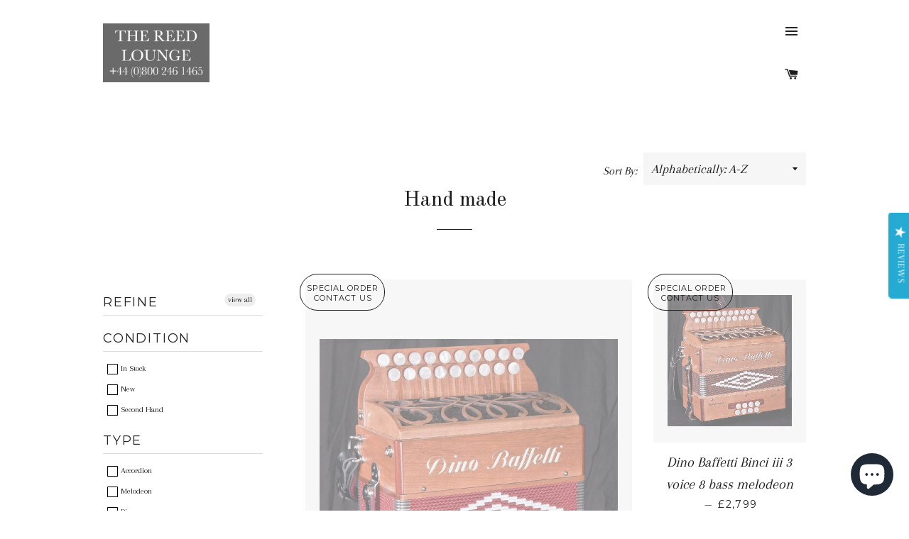

--- FILE ---
content_type: text/html; charset=utf-8
request_url: https://thereedlounge.com/collections/hand-made
body_size: 33165
content:
<!doctype html>
<!--[if lt IE 7]><html class="no-js lt-ie9 lt-ie8 lt-ie7" lang="en"> <![endif]-->
<!--[if IE 7]><html class="no-js lt-ie9 lt-ie8" lang="en"> <![endif]-->
<!--[if IE 8]><html class="no-js lt-ie9" lang="en"> <![endif]-->
<!--[if IE 9 ]><html class="ie9 no-js"> <![endif]-->
<!--[if (gt IE 9)|!(IE)]><!--> <html class="no-js"> <!--<![endif]-->

<head>
  <!-- InstantFavicon -->
  <link rel="icon" type="image/png" href="//thereedlounge.com/cdn/shop/t/2/assets/instantfavicon_android-chrome-192x192.png?v=45471549635801012701479862171&v=1479862170" sizes="192x192">
  <meta name="apple-mobile-web-app-capable" content="yes">
  <link rel="apple-touch-icon" sizes="114x114" href="//thereedlounge.com/cdn/shop/t/2/assets/instantfavicon_apple-touch-icon-114x114.png?v=80794751604499309301479862171&v=1479862170">
  <link rel="apple-touch-icon" sizes="120x120" href="//thereedlounge.com/cdn/shop/t/2/assets/instantfavicon_apple-touch-icon-120x120.png?v=34550324716172836701479862171&v=1479862170">
  <link rel="apple-touch-icon" sizes="144x144" href="//thereedlounge.com/cdn/shop/t/2/assets/instantfavicon_apple-touch-icon-144x144.png?v=83026398942800998221479862171&v=1479862170">
  <link rel="apple-touch-icon" sizes="152x152" href="//thereedlounge.com/cdn/shop/t/2/assets/instantfavicon_apple-touch-icon-152x152.png?v=165032587824984150931479862171&v=1479862170">
  <link rel="apple-touch-icon" sizes="180x180" href="//thereedlounge.com/cdn/shop/t/2/assets/instantfavicon_apple-touch-icon-180x180.png?v=108243114218111860411479862171&v=1479862170">
  <link rel="apple-touch-icon" sizes="57x57" href="//thereedlounge.com/cdn/shop/t/2/assets/instantfavicon_apple-touch-icon-57x57.png?v=128362155551435456011479862171&v=1479862170">
  <link rel="apple-touch-icon" sizes="60x60" href="//thereedlounge.com/cdn/shop/t/2/assets/instantfavicon_apple-touch-icon-60x60.png?v=12464829062515713331479862171&v=1479862170">
  <link rel="apple-touch-icon" sizes="72x72" href="//thereedlounge.com/cdn/shop/t/2/assets/instantfavicon_apple-touch-icon-72x72.png?v=140237244737866848161479862172&v=1479862170">
  <link rel="apple-touch-icon" sizes="76x76" href="//thereedlounge.com/cdn/shop/t/2/assets/instantfavicon_apple-touch-icon-76x76.png?v=104285376684485403101479862171&v=1479862170">
  <link rel="apple-touch-startup-image" media="(device-width: 414px) and (device-height: 736px) and (orientation: landscape) and (-webkit-device-pixel-ratio: 3)" href="//thereedlounge.com/cdn/shop/t/2/assets/instantfavicon_apple-touch-startup-image-1182x2208.png?v=99820667907557961331479862172&v=1479862170">
  <link rel="apple-touch-startup-image" media="(device-width: 414px) and (device-height: 736px) and (orientation: portrait) and (-webkit-device-pixel-ratio: 3)" href="//thereedlounge.com/cdn/shop/t/2/assets/instantfavicon_apple-touch-startup-image-1242x2148.png?v=90941694094941307881479862172&v=1479862170">
  <link rel="apple-touch-startup-image" media="(device-width: 768px) and (device-height: 1024px) and (orientation: landscape) and (-webkit-device-pixel-ratio: 2)" href="//thereedlounge.com/cdn/shop/t/2/assets/instantfavicon_apple-touch-startup-image-1496x2048.png?v=67871356904235817981479862172&v=1479862170">
  <link rel="apple-touch-startup-image" media="(device-width: 768px) and (device-height: 1024px) and (orientation: portrait) and (-webkit-device-pixel-ratio: 2)" href="//thereedlounge.com/cdn/shop/t/2/assets/instantfavicon_apple-touch-startup-image-1536x2008.png?v=29773938900179041371479862172&v=1479862170">
  <link rel="apple-touch-startup-image" media="(device-width: 320px) and (device-height: 480px) and (-webkit-device-pixel-ratio: 1)" href="//thereedlounge.com/cdn/shop/t/2/assets/instantfavicon_apple-touch-startup-image-320x460.png?v=75905546303472120461479862172&v=1479862170">
  <link rel="apple-touch-startup-image" media="(device-width: 320px) and (device-height: 568px) and (-webkit-device-pixel-ratio: 2)" href="//thereedlounge.com/cdn/shop/t/2/assets/instantfavicon_apple-touch-startup-image-640x1096.png?v=52741869469886607121479862172&v=1479862170">
  <link rel="apple-touch-startup-image" media="(device-width: 320px) and (device-height: 480px) and (-webkit-device-pixel-ratio: 2)" href="//thereedlounge.com/cdn/shop/t/2/assets/instantfavicon_apple-touch-startup-image-640x920.png?v=101438486620449338791479862172&v=1479862170">
  <link rel="apple-touch-startup-image" media="(device-width: 768px) and (device-height: 1024px) and (orientation: landscape) and (-webkit-device-pixel-ratio: 1)" href="//thereedlounge.com/cdn/shop/t/2/assets/instantfavicon_apple-touch-startup-image-748x1024.png?v=33709950011084591951479862172&v=1479862170">
  <link rel="apple-touch-startup-image" media="(device-width: 375px) and (device-height: 667px) and (-webkit-device-pixel-ratio: 2)" href="//thereedlounge.com/cdn/shop/t/2/assets/instantfavicon_apple-touch-startup-image-750x1294.png?v=105770303042937242571479862172&v=1479862170">
  <link rel="apple-touch-startup-image" media="(device-width: 768px) and (device-height: 1024px) and (orientation: portrait) and (-webkit-device-pixel-ratio: 1)" href="//thereedlounge.com/cdn/shop/t/2/assets/instantfavicon_apple-touch-startup-image-768x1004.png?v=165069843521311155771479862172&v=1479862170">
  <meta name="msapplication-config" content="//thereedlounge.com/cdn/shop/t/2/assets/instantfavicon_browserconfig.xml?v=132079090759618931751696609140&v=1479862170">
  <meta name="msapplication-TileColor" content="#ffffff">
  <link rel="icon" type="image/png" href="//thereedlounge.com/cdn/shop/t/2/assets/instantfavicon_favicon-16x16.png?v=12800407838269973091479862172&v=1479862170" sizes="16x16">
  <link rel="icon" type="image/png" href="//thereedlounge.com/cdn/shop/t/2/assets/instantfavicon_favicon-194x194.png?v=1415355595307502451479862173&v=1479862170" sizes="194x194">
  <link rel="icon" type="image/png" href="//thereedlounge.com/cdn/shop/t/2/assets/instantfavicon_favicon-32x32.png?v=123170754631983676041479862173&v=1479862170" sizes="32x32">
  <link rel="shortcut icon" href="//thereedlounge.com/cdn/shop/t/2/assets/instantfavicon_favicon.ico?v=177052939661075504771479862173&v=1479862170">
  <link rel="manifest" href="//thereedlounge.com/cdn/shop/t/2/assets/instantfavicon_manifest.json?v=114877672702707927951696609140&v=1479862170">
  <meta name="theme-color" content="#4972ab">
  <meta name="msapplication-TileImage" content="//thereedlounge.com/cdn/shop/t/2/assets/instantfavicon_mstile-144x144.png?v=42053039855450432821479862172&v=1479862170">

<meta name="google-site-verification" content="KR0oDK7Kncp9KDS9Xxc6qWU2LiExO3NNztRqz1zMVfI" />
<meta name="google-site-verification" content="RSHdn8vOgVz8hWUuXj5evQJHXms988dvR-uLQj_4wJU" />  
<meta name="google-site-verification" content="_nWF748r4sHeJ8RlTGbN73a0MB0lNNw7Ky3vsza1Cfs" />
<meta name="google-site-verification" content="5iTL1EdfRLSnCiz7HycJs18L_3s7kKDBBXQJvhK-ebU" />
<meta name="p:domain_verify" content="a0a251877d78739a2d0e418853776865"/>
<meta name="msvalidate.01" content="2486D739BAB0889EB9FCB4285F969C2B" />  
  <!-- Basic page needs ================================================== -->
  <meta charset="utf-8">
  <meta http-equiv="X-UA-Compatible" content="IE=edge,chrome=1">

  
  <!-- Disabled by InstantFavicon <link rel="shortcut icon" href="//thereedlounge.com/cdn/shop/t/2/assets/favicon.png?v=13470194708371117411478647177" type="image/png" /> -->
  

  <!-- Title and description ================================================== -->
  <title>
  Hand made &ndash; The Reed Lounge
  </title>

  

  <!-- Helpers ================================================== -->
  <!-- /snippets/social-meta-tags.liquid -->


  <meta property="og:type" content="website">
  <meta property="og:title" content="Hand made">
  <meta property="og:url" content="https://thereedlounge.com/collections/hand-made">
  
  
    <meta property="og:image" content="http://thereedlounge.com/cdn/shop/t/2/assets/logo.png?v=172639602988361472431530978385">
    <meta property="og:image:secure_url" content="https://thereedlounge.com/cdn/shop/t/2/assets/logo.png?v=172639602988361472431530978385">
  

<meta property="og:site_name" content="The Reed Lounge">



  <meta name="twitter:card" content="summary">


  <meta name="twitter:site" content="@thereedlounge">



  <link rel="canonical" href="https://thereedlounge.com/collections/hand-made">
  <meta name="viewport" content="width=device-width,initial-scale=1,shrink-to-fit=no">
  <meta name="theme-color" content="#1c1d1d">

  <!-- CSS ================================================== -->
  <link href="//thereedlounge.com/cdn/shop/t/2/assets/timber.scss.css?v=113602888678948446721696609140" rel="stylesheet" type="text/css" media="all" />
  <link href="//thereedlounge.com/cdn/shop/t/2/assets/theme.scss.css?v=110159707475557235111696609140" rel="stylesheet" type="text/css" media="all" />
  
  
  
  <link href="//fonts.googleapis.com/css?family=Arapey:400" rel="stylesheet" type="text/css" media="all" />


  
    
    
    <link href="//fonts.googleapis.com/css?family=Old+Standard+TT:400" rel="stylesheet" type="text/css" media="all" />
  


  
    
    
    <link href="//fonts.googleapis.com/css?family=Montserrat:400" rel="stylesheet" type="text/css" media="all" />
  



  <!-- Header hook for plugins ================================================== -->
  <script>window.performance && window.performance.mark && window.performance.mark('shopify.content_for_header.start');</script><meta name="google-site-verification" content="CNibciHaYzbkf9HRxvtYljsO3RUrUZv51FbA1cfSUyY">
<meta id="shopify-digital-wallet" name="shopify-digital-wallet" content="/13844833/digital_wallets/dialog">
<meta name="shopify-checkout-api-token" content="f1d76c7baf106c8505893d56344564a6">
<meta id="in-context-paypal-metadata" data-shop-id="13844833" data-venmo-supported="false" data-environment="production" data-locale="en_GB" data-paypal-v4="true" data-currency="GBP">
<link rel="alternate" type="application/atom+xml" title="Feed" href="/collections/hand-made.atom" />
<link rel="next" href="/collections/hand-made?page=2">
<link rel="alternate" hreflang="x-default" href="https://thereedlounge.com/collections/hand-made">
<link rel="alternate" hreflang="en-GB" href="https://thereedlounge.com/collections/hand-made">
<link rel="alternate" hreflang="de-GB" href="https://thereedlounge.com/de/collections/hand-made">
<link rel="alternate" type="application/json+oembed" href="https://thereedlounge.com/collections/hand-made.oembed">
<script async="async" src="/checkouts/internal/preloads.js?locale=en-GB"></script>
<link rel="preconnect" href="https://shop.app" crossorigin="anonymous">
<script async="async" src="https://shop.app/checkouts/internal/preloads.js?locale=en-GB&shop_id=13844833" crossorigin="anonymous"></script>
<script id="apple-pay-shop-capabilities" type="application/json">{"shopId":13844833,"countryCode":"GB","currencyCode":"GBP","merchantCapabilities":["supports3DS"],"merchantId":"gid:\/\/shopify\/Shop\/13844833","merchantName":"The Reed Lounge","requiredBillingContactFields":["postalAddress","email","phone"],"requiredShippingContactFields":["postalAddress","email","phone"],"shippingType":"shipping","supportedNetworks":["visa","maestro","masterCard","amex","discover","elo"],"total":{"type":"pending","label":"The Reed Lounge","amount":"1.00"},"shopifyPaymentsEnabled":true,"supportsSubscriptions":true}</script>
<script id="shopify-features" type="application/json">{"accessToken":"f1d76c7baf106c8505893d56344564a6","betas":["rich-media-storefront-analytics"],"domain":"thereedlounge.com","predictiveSearch":true,"shopId":13844833,"locale":"en"}</script>
<script>var Shopify = Shopify || {};
Shopify.shop = "bellowsunlimited.myshopify.com";
Shopify.locale = "en-GB";
Shopify.currency = {"active":"GBP","rate":"1.0"};
Shopify.country = "GB";
Shopify.theme = {"name":"Brooklyn","id":142893511,"schema_name":null,"schema_version":null,"theme_store_id":730,"role":"main"};
Shopify.theme.handle = "null";
Shopify.theme.style = {"id":null,"handle":null};
Shopify.cdnHost = "thereedlounge.com/cdn";
Shopify.routes = Shopify.routes || {};
Shopify.routes.root = "/";</script>
<script type="module">!function(o){(o.Shopify=o.Shopify||{}).modules=!0}(window);</script>
<script>!function(o){function n(){var o=[];function n(){o.push(Array.prototype.slice.apply(arguments))}return n.q=o,n}var t=o.Shopify=o.Shopify||{};t.loadFeatures=n(),t.autoloadFeatures=n()}(window);</script>
<script>
  window.ShopifyPay = window.ShopifyPay || {};
  window.ShopifyPay.apiHost = "shop.app\/pay";
  window.ShopifyPay.redirectState = null;
</script>
<script id="shop-js-analytics" type="application/json">{"pageType":"collection"}</script>
<script defer="defer" async type="module" src="//thereedlounge.com/cdn/shopifycloud/shop-js/modules/v2/client.init-shop-cart-sync_C5BV16lS.en.esm.js"></script>
<script defer="defer" async type="module" src="//thereedlounge.com/cdn/shopifycloud/shop-js/modules/v2/chunk.common_CygWptCX.esm.js"></script>
<script type="module">
  await import("//thereedlounge.com/cdn/shopifycloud/shop-js/modules/v2/client.init-shop-cart-sync_C5BV16lS.en.esm.js");
await import("//thereedlounge.com/cdn/shopifycloud/shop-js/modules/v2/chunk.common_CygWptCX.esm.js");

  window.Shopify.SignInWithShop?.initShopCartSync?.({"fedCMEnabled":true,"windoidEnabled":true});

</script>
<script>
  window.Shopify = window.Shopify || {};
  if (!window.Shopify.featureAssets) window.Shopify.featureAssets = {};
  window.Shopify.featureAssets['shop-js'] = {"shop-cart-sync":["modules/v2/client.shop-cart-sync_ZFArdW7E.en.esm.js","modules/v2/chunk.common_CygWptCX.esm.js"],"init-fed-cm":["modules/v2/client.init-fed-cm_CmiC4vf6.en.esm.js","modules/v2/chunk.common_CygWptCX.esm.js"],"shop-button":["modules/v2/client.shop-button_tlx5R9nI.en.esm.js","modules/v2/chunk.common_CygWptCX.esm.js"],"shop-cash-offers":["modules/v2/client.shop-cash-offers_DOA2yAJr.en.esm.js","modules/v2/chunk.common_CygWptCX.esm.js","modules/v2/chunk.modal_D71HUcav.esm.js"],"init-windoid":["modules/v2/client.init-windoid_sURxWdc1.en.esm.js","modules/v2/chunk.common_CygWptCX.esm.js"],"shop-toast-manager":["modules/v2/client.shop-toast-manager_ClPi3nE9.en.esm.js","modules/v2/chunk.common_CygWptCX.esm.js"],"init-shop-email-lookup-coordinator":["modules/v2/client.init-shop-email-lookup-coordinator_B8hsDcYM.en.esm.js","modules/v2/chunk.common_CygWptCX.esm.js"],"init-shop-cart-sync":["modules/v2/client.init-shop-cart-sync_C5BV16lS.en.esm.js","modules/v2/chunk.common_CygWptCX.esm.js"],"avatar":["modules/v2/client.avatar_BTnouDA3.en.esm.js"],"pay-button":["modules/v2/client.pay-button_FdsNuTd3.en.esm.js","modules/v2/chunk.common_CygWptCX.esm.js"],"init-customer-accounts":["modules/v2/client.init-customer-accounts_DxDtT_ad.en.esm.js","modules/v2/client.shop-login-button_C5VAVYt1.en.esm.js","modules/v2/chunk.common_CygWptCX.esm.js","modules/v2/chunk.modal_D71HUcav.esm.js"],"init-shop-for-new-customer-accounts":["modules/v2/client.init-shop-for-new-customer-accounts_ChsxoAhi.en.esm.js","modules/v2/client.shop-login-button_C5VAVYt1.en.esm.js","modules/v2/chunk.common_CygWptCX.esm.js","modules/v2/chunk.modal_D71HUcav.esm.js"],"shop-login-button":["modules/v2/client.shop-login-button_C5VAVYt1.en.esm.js","modules/v2/chunk.common_CygWptCX.esm.js","modules/v2/chunk.modal_D71HUcav.esm.js"],"init-customer-accounts-sign-up":["modules/v2/client.init-customer-accounts-sign-up_CPSyQ0Tj.en.esm.js","modules/v2/client.shop-login-button_C5VAVYt1.en.esm.js","modules/v2/chunk.common_CygWptCX.esm.js","modules/v2/chunk.modal_D71HUcav.esm.js"],"shop-follow-button":["modules/v2/client.shop-follow-button_Cva4Ekp9.en.esm.js","modules/v2/chunk.common_CygWptCX.esm.js","modules/v2/chunk.modal_D71HUcav.esm.js"],"checkout-modal":["modules/v2/client.checkout-modal_BPM8l0SH.en.esm.js","modules/v2/chunk.common_CygWptCX.esm.js","modules/v2/chunk.modal_D71HUcav.esm.js"],"lead-capture":["modules/v2/client.lead-capture_Bi8yE_yS.en.esm.js","modules/v2/chunk.common_CygWptCX.esm.js","modules/v2/chunk.modal_D71HUcav.esm.js"],"shop-login":["modules/v2/client.shop-login_D6lNrXab.en.esm.js","modules/v2/chunk.common_CygWptCX.esm.js","modules/v2/chunk.modal_D71HUcav.esm.js"],"payment-terms":["modules/v2/client.payment-terms_CZxnsJam.en.esm.js","modules/v2/chunk.common_CygWptCX.esm.js","modules/v2/chunk.modal_D71HUcav.esm.js"]};
</script>
<script>(function() {
  var isLoaded = false;
  function asyncLoad() {
    if (isLoaded) return;
    isLoaded = true;
    var urls = ["\/\/assets.findify.io\/bellowsunlimited.myshopify.com.min.js?shop=bellowsunlimited.myshopify.com","\/\/swymv3free-01.azureedge.net\/code\/swym-shopify.js?shop=bellowsunlimited.myshopify.com","https:\/\/cdn-stamped-io.azureedge.net\/files\/shopify.v2.min.js?shop=bellowsunlimited.myshopify.com","https:\/\/api.ns8.com\/v1\/analytics\/script\/96184320?name=latestVisitors\u0026shop=bellowsunlimited.myshopify.com","\/\/swymv3free-01.azureedge.net\/code\/swym-shopify.js?shop=bellowsunlimited.myshopify.com","https:\/\/lay-buys.com\/js\/laybuy-advertize-element-creator.js?shop=bellowsunlimited.myshopify.com","https:\/\/chimpstatic.com\/mcjs-connected\/js\/users\/0990f6fc3d3f7d068e92e3b56\/14fdb41daf41969cb3dbca8c3.js?shop=bellowsunlimited.myshopify.com","https:\/\/www.improvedcontactform.com\/icf.js?shop=bellowsunlimited.myshopify.com","https:\/\/accessories.w3apps.co\/js\/accessories.js?shop=bellowsunlimited.myshopify.com","https:\/\/s3-us-west-2.amazonaws.com\/smart-social-login\/smart-social-login.js?shop=bellowsunlimited.myshopify.com","https:\/\/dfjp7gc2z6ooe.cloudfront.net\/assets\/sky_pilot_v3.js?shop=bellowsunlimited.myshopify.com","https:\/\/js.smile.io\/v1\/smile-shopify.js?shop=bellowsunlimited.myshopify.com","https:\/\/lay-buys.com\/js\/laybuys-advert.js?shop=bellowsunlimited.myshopify.com","https:\/\/cks3.amplifiedcdn.com\/ckjs.production.min.js?unique_id=bellowsunlimited.myshopify.com\u0026shop=bellowsunlimited.myshopify.com","https:\/\/ccjs.amplifiedcdn.com\/ccjs.umd.js?unique_id=bellowsunlimited.myshopify.com\u0026shop=bellowsunlimited.myshopify.com","https:\/\/evey-files.s3.amazonaws.com\/js\/online_store.js?shop=bellowsunlimited.myshopify.com","https:\/\/cdn.hextom.com\/js\/freeshippingbar.js?shop=bellowsunlimited.myshopify.com","https:\/\/cdn.hextom.com\/js\/quickannouncementbar.js?shop=bellowsunlimited.myshopify.com","https:\/\/cdn-spurit.com\/all-apps\/checker.js?shop=bellowsunlimited.myshopify.com","https:\/\/cdn-spurit.com\/all-apps\/thank-you-pao-page.js?shop=bellowsunlimited.myshopify.com","\/\/cdn.shopify.com\/proxy\/94efcb067e8944dfa745e42434f6ae543b11c8a86149c652f9ea64b75da88e11\/cdn.singleassets.com\/storefront-legacy\/single-ui-content-gating-0.0.854.js?shop=bellowsunlimited.myshopify.com\u0026sp-cache-control=cHVibGljLCBtYXgtYWdlPTkwMA"];
    for (var i = 0; i < urls.length; i++) {
      var s = document.createElement('script');
      s.type = 'text/javascript';
      s.async = true;
      s.src = urls[i];
      var x = document.getElementsByTagName('script')[0];
      x.parentNode.insertBefore(s, x);
    }
  };
  if(window.attachEvent) {
    window.attachEvent('onload', asyncLoad);
  } else {
    window.addEventListener('load', asyncLoad, false);
  }
})();</script>
<script id="__st">var __st={"a":13844833,"offset":0,"reqid":"0af36008-9aac-4b9a-957e-41789a453cdb-1768816812","pageurl":"thereedlounge.com\/collections\/hand-made","u":"ae1fa6502875","p":"collection","rtyp":"collection","rid":394600711};</script>
<script>window.ShopifyPaypalV4VisibilityTracking = true;</script>
<script id="captcha-bootstrap">!function(){'use strict';const t='contact',e='account',n='new_comment',o=[[t,t],['blogs',n],['comments',n],[t,'customer']],c=[[e,'customer_login'],[e,'guest_login'],[e,'recover_customer_password'],[e,'create_customer']],r=t=>t.map((([t,e])=>`form[action*='/${t}']:not([data-nocaptcha='true']) input[name='form_type'][value='${e}']`)).join(','),a=t=>()=>t?[...document.querySelectorAll(t)].map((t=>t.form)):[];function s(){const t=[...o],e=r(t);return a(e)}const i='password',u='form_key',d=['recaptcha-v3-token','g-recaptcha-response','h-captcha-response',i],f=()=>{try{return window.sessionStorage}catch{return}},m='__shopify_v',_=t=>t.elements[u];function p(t,e,n=!1){try{const o=window.sessionStorage,c=JSON.parse(o.getItem(e)),{data:r}=function(t){const{data:e,action:n}=t;return t[m]||n?{data:e,action:n}:{data:t,action:n}}(c);for(const[e,n]of Object.entries(r))t.elements[e]&&(t.elements[e].value=n);n&&o.removeItem(e)}catch(o){console.error('form repopulation failed',{error:o})}}const l='form_type',E='cptcha';function T(t){t.dataset[E]=!0}const w=window,h=w.document,L='Shopify',v='ce_forms',y='captcha';let A=!1;((t,e)=>{const n=(g='f06e6c50-85a8-45c8-87d0-21a2b65856fe',I='https://cdn.shopify.com/shopifycloud/storefront-forms-hcaptcha/ce_storefront_forms_captcha_hcaptcha.v1.5.2.iife.js',D={infoText:'Protected by hCaptcha',privacyText:'Privacy',termsText:'Terms'},(t,e,n)=>{const o=w[L][v],c=o.bindForm;if(c)return c(t,g,e,D).then(n);var r;o.q.push([[t,g,e,D],n]),r=I,A||(h.body.append(Object.assign(h.createElement('script'),{id:'captcha-provider',async:!0,src:r})),A=!0)});var g,I,D;w[L]=w[L]||{},w[L][v]=w[L][v]||{},w[L][v].q=[],w[L][y]=w[L][y]||{},w[L][y].protect=function(t,e){n(t,void 0,e),T(t)},Object.freeze(w[L][y]),function(t,e,n,w,h,L){const[v,y,A,g]=function(t,e,n){const i=e?o:[],u=t?c:[],d=[...i,...u],f=r(d),m=r(i),_=r(d.filter((([t,e])=>n.includes(e))));return[a(f),a(m),a(_),s()]}(w,h,L),I=t=>{const e=t.target;return e instanceof HTMLFormElement?e:e&&e.form},D=t=>v().includes(t);t.addEventListener('submit',(t=>{const e=I(t);if(!e)return;const n=D(e)&&!e.dataset.hcaptchaBound&&!e.dataset.recaptchaBound,o=_(e),c=g().includes(e)&&(!o||!o.value);(n||c)&&t.preventDefault(),c&&!n&&(function(t){try{if(!f())return;!function(t){const e=f();if(!e)return;const n=_(t);if(!n)return;const o=n.value;o&&e.removeItem(o)}(t);const e=Array.from(Array(32),(()=>Math.random().toString(36)[2])).join('');!function(t,e){_(t)||t.append(Object.assign(document.createElement('input'),{type:'hidden',name:u})),t.elements[u].value=e}(t,e),function(t,e){const n=f();if(!n)return;const o=[...t.querySelectorAll(`input[type='${i}']`)].map((({name:t})=>t)),c=[...d,...o],r={};for(const[a,s]of new FormData(t).entries())c.includes(a)||(r[a]=s);n.setItem(e,JSON.stringify({[m]:1,action:t.action,data:r}))}(t,e)}catch(e){console.error('failed to persist form',e)}}(e),e.submit())}));const S=(t,e)=>{t&&!t.dataset[E]&&(n(t,e.some((e=>e===t))),T(t))};for(const o of['focusin','change'])t.addEventListener(o,(t=>{const e=I(t);D(e)&&S(e,y())}));const B=e.get('form_key'),M=e.get(l),P=B&&M;t.addEventListener('DOMContentLoaded',(()=>{const t=y();if(P)for(const e of t)e.elements[l].value===M&&p(e,B);[...new Set([...A(),...v().filter((t=>'true'===t.dataset.shopifyCaptcha))])].forEach((e=>S(e,t)))}))}(h,new URLSearchParams(w.location.search),n,t,e,['guest_login'])})(!0,!0)}();</script>
<script integrity="sha256-4kQ18oKyAcykRKYeNunJcIwy7WH5gtpwJnB7kiuLZ1E=" data-source-attribution="shopify.loadfeatures" defer="defer" src="//thereedlounge.com/cdn/shopifycloud/storefront/assets/storefront/load_feature-a0a9edcb.js" crossorigin="anonymous"></script>
<script crossorigin="anonymous" defer="defer" src="//thereedlounge.com/cdn/shopifycloud/storefront/assets/shopify_pay/storefront-65b4c6d7.js?v=20250812"></script>
<script data-source-attribution="shopify.dynamic_checkout.dynamic.init">var Shopify=Shopify||{};Shopify.PaymentButton=Shopify.PaymentButton||{isStorefrontPortableWallets:!0,init:function(){window.Shopify.PaymentButton.init=function(){};var t=document.createElement("script");t.src="https://thereedlounge.com/cdn/shopifycloud/portable-wallets/latest/portable-wallets.en.js",t.type="module",document.head.appendChild(t)}};
</script>
<script data-source-attribution="shopify.dynamic_checkout.buyer_consent">
  function portableWalletsHideBuyerConsent(e){var t=document.getElementById("shopify-buyer-consent"),n=document.getElementById("shopify-subscription-policy-button");t&&n&&(t.classList.add("hidden"),t.setAttribute("aria-hidden","true"),n.removeEventListener("click",e))}function portableWalletsShowBuyerConsent(e){var t=document.getElementById("shopify-buyer-consent"),n=document.getElementById("shopify-subscription-policy-button");t&&n&&(t.classList.remove("hidden"),t.removeAttribute("aria-hidden"),n.addEventListener("click",e))}window.Shopify?.PaymentButton&&(window.Shopify.PaymentButton.hideBuyerConsent=portableWalletsHideBuyerConsent,window.Shopify.PaymentButton.showBuyerConsent=portableWalletsShowBuyerConsent);
</script>
<script data-source-attribution="shopify.dynamic_checkout.cart.bootstrap">document.addEventListener("DOMContentLoaded",(function(){function t(){return document.querySelector("shopify-accelerated-checkout-cart, shopify-accelerated-checkout")}if(t())Shopify.PaymentButton.init();else{new MutationObserver((function(e,n){t()&&(Shopify.PaymentButton.init(),n.disconnect())})).observe(document.body,{childList:!0,subtree:!0})}}));
</script>
<script id='scb4127' type='text/javascript' async='' src='https://thereedlounge.com/cdn/shopifycloud/privacy-banner/storefront-banner.js'></script><link id="shopify-accelerated-checkout-styles" rel="stylesheet" media="screen" href="https://thereedlounge.com/cdn/shopifycloud/portable-wallets/latest/accelerated-checkout-backwards-compat.css" crossorigin="anonymous">
<style id="shopify-accelerated-checkout-cart">
        #shopify-buyer-consent {
  margin-top: 1em;
  display: inline-block;
  width: 100%;
}

#shopify-buyer-consent.hidden {
  display: none;
}

#shopify-subscription-policy-button {
  background: none;
  border: none;
  padding: 0;
  text-decoration: underline;
  font-size: inherit;
  cursor: pointer;
}

#shopify-subscription-policy-button::before {
  box-shadow: none;
}

      </style>

<script>window.performance && window.performance.mark && window.performance.mark('shopify.content_for_header.end');</script>
  <!-- /snippets/oldIE-js.liquid -->


<!--[if lt IE 9]>
<script src="//cdnjs.cloudflare.com/ajax/libs/html5shiv/3.7.2/html5shiv.min.js" type="text/javascript"></script>
<script src="//thereedlounge.com/cdn/shop/t/2/assets/respond.min.js?v=52248677837542619231468450121" type="text/javascript"></script>
<link href="//thereedlounge.com/cdn/shop/t/2/assets/respond-proxy.html" id="respond-proxy" rel="respond-proxy" />
<link href="//thereedlounge.com/search?q=70c639feb20a6884dccfc79b8bbf0696" id="respond-redirect" rel="respond-redirect" />
<script src="//thereedlounge.com/search?q=70c639feb20a6884dccfc79b8bbf0696" type="text/javascript"></script>
<![endif]-->


<!--[if (lte IE 9) ]><script src="//thereedlounge.com/cdn/shop/t/2/assets/match-media.min.js?v=159635276924582161481468450120" type="text/javascript"></script><![endif]-->


  <script src="//ajax.googleapis.com/ajax/libs/jquery/1.11.0/jquery.min.js" type="text/javascript"></script>
  <script src="//thereedlounge.com/cdn/shop/t/2/assets/modernizr.min.js?v=21391054748206432451468450120" type="text/javascript"></script>

  
  

<!-- "snippets/sca-quick-view-init.liquid" was not rendered, the associated app was uninstalled -->
 

<script src='//assets.findify.io/bellowsunlimited.myshopify.com.min.js'></script>
<meta name="google-site-verification" content="RkAyUST1kgCmYxwXKO636vI6pzvmv9y5W5TEdlHrkL8" />



























  <script>

  // https://tc39.github.io/ecma262/#sec-array.prototype.find
  if (!Array.prototype.find) {
    Object.defineProperty(Array.prototype, 'find', {
      value: function(predicate) {
        // 1. Let O be ? ToObject(this value).
        if (this == null) {
          throw TypeError('"this" is null or not defined');
        }

        var o = Object(this);

        // 2. Let len be ? ToLength(? Get(O, "length")).
        var len = o.length >>> 0;

        // 3. If IsCallable(predicate) is false, throw a TypeError exception.
        if (typeof predicate !== 'function') {
          throw TypeError('predicate must be a function');
        }

        // 4. If thisArg was supplied, let T be thisArg; else let T be undefined.
        var thisArg = arguments[1];

        // 5. Let k be 0.
        var k = 0;

        // 6. Repeat, while k < len
        while (k < len) {
          // a. Let Pk be ! ToString(k).
          // b. Let kValue be ? Get(O, Pk).
          // c. Let testResult be ToBoolean(? Call(predicate, T, < kValue, k, O >)).
          // d. If testResult is true, return kValue.
          var kValue = o[k];
          if (predicate.call(thisArg, kValue, k, o)) {
            return kValue;
          }
          // e. Increase k by 1.
          k++;
        }

        // 7. Return undefined.
        return undefined;
      },
      configurable: true,
      writable: true
    });
  }

  (function () {

    function buildLanguageList() {
      var languageListJson = '[{\
"name": "British English",\
"endonym_name": "British English",\
"iso_code": "en-GB",\
"primary": true,\
"flag": "//thereedlounge.com/cdn/shop/t/2/assets/en-GB.png?v=1693"\
},{\
"name": "German",\
"endonym_name": "Deutsch",\
"iso_code": "de",\
"primary": false,\
"flag": "//thereedlounge.com/cdn/shop/t/2/assets/de.png?v=1693"\
}]';
      return JSON.parse(languageListJson);
    }

    function getSavedLocale(langList) {
      var savedLocale = localStorage.getItem('translation-lab-lang');
      var sl = savedLocale ? langList.find(x => x.iso_code.toLowerCase() === savedLocale.toLowerCase()) : null;
      return sl ? sl.iso_code : null;
    }

    function getBrowserLocale(langList) {
      var browserLocale = navigator.language;
      if (browserLocale) {
        var localeParts = browserLocale.split('-');
        var bl = localeParts[0] ? langList.find(x => x.iso_code.toLowerCase().startsWith(localeParts[0])) : null;
        return bl ? bl.iso_code : null;
      } else {
        return null;
      }
    }

    function redirectUrlBuilderFunction(primaryLocale) {
      var shopDomain = 'https://thereedlounge.com';
      if (window.Shopify.designMode) {
      	shopDomain = 'https://bellowsunlimited.myshopify.com';
      }
      var currentLocale = 'en-GB'.toLowerCase();
      var currentLocaleRegEx = new RegExp('^\/' + currentLocale, "ig");
      var primaryLocaleLower = primaryLocale.toLowerCase();
      var pathname = window.location.pathname;
      var queryString = window.location.search || '';
      return function build(redirectLocale) {
        if (!redirectLocale) {
          return null;
        }
        var redirectLocaleLower = redirectLocale.toLowerCase();
        if (currentLocale !== redirectLocaleLower) {
          if (redirectLocaleLower === primaryLocaleLower) {
            return shopDomain + pathname.replace(currentLocaleRegEx, '') + queryString;
          } else if (primaryLocaleLower === currentLocale) {
            return shopDomain + '/' + redirectLocaleLower + pathname + queryString;
          } else {
            return shopDomain + '/' + pathname.replace(currentLocaleRegEx, redirectLocaleLower) + queryString;
          }
        }
        return null;
      }
    }

    function getRedirectLocale(languageList) {
      var savedLocale = getSavedLocale(languageList);
      var browserLocale = getBrowserLocale(languageList);
      var preferredLocale = null;

      var redirectLocale = null;

      if (savedLocale) {
        redirectLocale = savedLocale;
      } else if (preferredLocale) {
        redirectLocale = preferredLocale;
      } else if (browserLocale) {
        redirectLocale = browserLocale;
      }
      return redirectLocale;
    }

    function configure() {
      var languageList = buildLanguageList();
      var primaryLanguage = languageList.find(function (x) { return x.primary; });
      if (!primaryLanguage && !primaryLanguage.iso_code) {
        // error: there should be atleast one language set as primary
        return;
      }

      var redirectUrlBuilder = redirectUrlBuilderFunction(primaryLanguage.iso_code);

      var redirectLocale = getRedirectLocale(languageList);

      var redirectUrl = redirectUrlBuilder(redirectLocale);
      redirectUrl && window.location.assign(redirectUrl);
    }

    var botPatterns = "(bot|Googlebot\/|Googlebot-Mobile|Googlebot-Image|Googlebot-News|Googlebot-Video|AdsBot-Google([^-]|$)|AdsBot-Google-Mobile|Feedfetcher-Google|Mediapartners-Google|APIs-Google|bingbot|Slurp|exabot|ia_archiver|YandexBot|YandexImages|YandexAccessibilityBot|YandexMobileBot|YandexMetrika|YandexTurbo|YandexImageResizer|YandexVideo|YandexAdNet|YandexBlogs|YandexCalendar|YandexDirect|YandexFavicons|YaDirectFetcher|YandexForDomain|YandexMarket|YandexMedia|YandexMobileScreenShotBot|YandexNews|YandexOntoDB|YandexPagechecker|YandexPartner|YandexRCA|YandexSearchShop|YandexSitelinks|YandexSpravBot|YandexTracker|YandexVertis|YandexVerticals|YandexWebmaster|YandexScreenshotBot|Baiduspider|facebookexternalhit|Sogou|DuckDuckBot|BUbiNG|crawler4j|S[eE][mM]rushBot|Google-Adwords-Instant|BingPreview\/|Bark[rR]owler|DuckDuckGo-Favicons-Bot|AppEngine-Google|Google Web Preview|acapbot|Baidu-YunGuanCe|Feedly|Feedspot|google-xrawler|Google-Structured-Data-Testing-Tool|Google-PhysicalWeb|Google Favicon|Google-Site-Verification|Gwene|SentiBot|FreshRSS)";
    var re = new RegExp(botPatterns, 'i');
    if (!re.test(navigator.userAgent)) {
      configure();
    }

  })();
</script>




<!-- BeginConsistentCartAddon -->  <script>    Shopify.customer_logged_in = false ;  Shopify.customer_email = "" ;  Shopify.log_uuids = true;    </script>  <!-- EndConsistentCartAddon -->
<!-- BEGIN app block: shopify://apps/warnify-pro-warnings/blocks/main/b82106ea-6172-4ab0-814f-17df1cb2b18a --><!-- BEGIN app snippet: cart -->
<script>    var Elspw = {        params: {            money_format: "\u003cspan class=money\u003e£{{amount}}\u003c\/span\u003e",            cart: {                "total_price" : 0,                "attributes": {},                "items" : [                ]            }        }    };</script>
<!-- END app snippet --><!-- BEGIN app snippet: settings -->
  <script>    (function(){      Elspw.loadScript=function(a,b){var c=document.createElement("script");c.type="text/javascript",c.readyState?c.onreadystatechange=function(){"loaded"!=c.readyState&&"complete"!=c.readyState||(c.onreadystatechange=null,b())}:c.onload=function(){b()},c.src=a,document.getElementsByTagName("head")[0].appendChild(c)};      Elspw.config= {"enabled":true,"button":"form[action=\"/cart/add\"] [type=submit]","css":"","tag":"Els PW","alerts":[],"grid_enabled":1,"cdn":"https://s3.amazonaws.com/els-apps/product-warnings/","theme_app_extensions_enabled":1} ;    })(Elspw)  </script>  <script defer src="https://cdn.shopify.com/extensions/019b92bb-38ba-793e-9baf-3c5308a58e87/cli-20/assets/app.js"></script>

<script>
  Elspw.params.elsGeoScriptPath = "https://cdn.shopify.com/extensions/019b92bb-38ba-793e-9baf-3c5308a58e87/cli-20/assets/els.geo.js";
  Elspw.params.remodalScriptPath = "https://cdn.shopify.com/extensions/019b92bb-38ba-793e-9baf-3c5308a58e87/cli-20/assets/remodal.js";
  Elspw.params.cssPath = "https://cdn.shopify.com/extensions/019b92bb-38ba-793e-9baf-3c5308a58e87/cli-20/assets/app.css";
</script><!-- END app snippet --><!-- BEGIN app snippet: elspw-jsons -->





<!-- END app snippet -->


<!-- END app block --><script src="https://cdn.shopify.com/extensions/7bc9bb47-adfa-4267-963e-cadee5096caf/inbox-1252/assets/inbox-chat-loader.js" type="text/javascript" defer="defer"></script>
<link href="https://monorail-edge.shopifysvc.com" rel="dns-prefetch">
<script>(function(){if ("sendBeacon" in navigator && "performance" in window) {try {var session_token_from_headers = performance.getEntriesByType('navigation')[0].serverTiming.find(x => x.name == '_s').description;} catch {var session_token_from_headers = undefined;}var session_cookie_matches = document.cookie.match(/_shopify_s=([^;]*)/);var session_token_from_cookie = session_cookie_matches && session_cookie_matches.length === 2 ? session_cookie_matches[1] : "";var session_token = session_token_from_headers || session_token_from_cookie || "";function handle_abandonment_event(e) {var entries = performance.getEntries().filter(function(entry) {return /monorail-edge.shopifysvc.com/.test(entry.name);});if (!window.abandonment_tracked && entries.length === 0) {window.abandonment_tracked = true;var currentMs = Date.now();var navigation_start = performance.timing.navigationStart;var payload = {shop_id: 13844833,url: window.location.href,navigation_start,duration: currentMs - navigation_start,session_token,page_type: "collection"};window.navigator.sendBeacon("https://monorail-edge.shopifysvc.com/v1/produce", JSON.stringify({schema_id: "online_store_buyer_site_abandonment/1.1",payload: payload,metadata: {event_created_at_ms: currentMs,event_sent_at_ms: currentMs}}));}}window.addEventListener('pagehide', handle_abandonment_event);}}());</script>
<script id="web-pixels-manager-setup">(function e(e,d,r,n,o){if(void 0===o&&(o={}),!Boolean(null===(a=null===(i=window.Shopify)||void 0===i?void 0:i.analytics)||void 0===a?void 0:a.replayQueue)){var i,a;window.Shopify=window.Shopify||{};var t=window.Shopify;t.analytics=t.analytics||{};var s=t.analytics;s.replayQueue=[],s.publish=function(e,d,r){return s.replayQueue.push([e,d,r]),!0};try{self.performance.mark("wpm:start")}catch(e){}var l=function(){var e={modern:/Edge?\/(1{2}[4-9]|1[2-9]\d|[2-9]\d{2}|\d{4,})\.\d+(\.\d+|)|Firefox\/(1{2}[4-9]|1[2-9]\d|[2-9]\d{2}|\d{4,})\.\d+(\.\d+|)|Chrom(ium|e)\/(9{2}|\d{3,})\.\d+(\.\d+|)|(Maci|X1{2}).+ Version\/(15\.\d+|(1[6-9]|[2-9]\d|\d{3,})\.\d+)([,.]\d+|)( \(\w+\)|)( Mobile\/\w+|) Safari\/|Chrome.+OPR\/(9{2}|\d{3,})\.\d+\.\d+|(CPU[ +]OS|iPhone[ +]OS|CPU[ +]iPhone|CPU IPhone OS|CPU iPad OS)[ +]+(15[._]\d+|(1[6-9]|[2-9]\d|\d{3,})[._]\d+)([._]\d+|)|Android:?[ /-](13[3-9]|1[4-9]\d|[2-9]\d{2}|\d{4,})(\.\d+|)(\.\d+|)|Android.+Firefox\/(13[5-9]|1[4-9]\d|[2-9]\d{2}|\d{4,})\.\d+(\.\d+|)|Android.+Chrom(ium|e)\/(13[3-9]|1[4-9]\d|[2-9]\d{2}|\d{4,})\.\d+(\.\d+|)|SamsungBrowser\/([2-9]\d|\d{3,})\.\d+/,legacy:/Edge?\/(1[6-9]|[2-9]\d|\d{3,})\.\d+(\.\d+|)|Firefox\/(5[4-9]|[6-9]\d|\d{3,})\.\d+(\.\d+|)|Chrom(ium|e)\/(5[1-9]|[6-9]\d|\d{3,})\.\d+(\.\d+|)([\d.]+$|.*Safari\/(?![\d.]+ Edge\/[\d.]+$))|(Maci|X1{2}).+ Version\/(10\.\d+|(1[1-9]|[2-9]\d|\d{3,})\.\d+)([,.]\d+|)( \(\w+\)|)( Mobile\/\w+|) Safari\/|Chrome.+OPR\/(3[89]|[4-9]\d|\d{3,})\.\d+\.\d+|(CPU[ +]OS|iPhone[ +]OS|CPU[ +]iPhone|CPU IPhone OS|CPU iPad OS)[ +]+(10[._]\d+|(1[1-9]|[2-9]\d|\d{3,})[._]\d+)([._]\d+|)|Android:?[ /-](13[3-9]|1[4-9]\d|[2-9]\d{2}|\d{4,})(\.\d+|)(\.\d+|)|Mobile Safari.+OPR\/([89]\d|\d{3,})\.\d+\.\d+|Android.+Firefox\/(13[5-9]|1[4-9]\d|[2-9]\d{2}|\d{4,})\.\d+(\.\d+|)|Android.+Chrom(ium|e)\/(13[3-9]|1[4-9]\d|[2-9]\d{2}|\d{4,})\.\d+(\.\d+|)|Android.+(UC? ?Browser|UCWEB|U3)[ /]?(15\.([5-9]|\d{2,})|(1[6-9]|[2-9]\d|\d{3,})\.\d+)\.\d+|SamsungBrowser\/(5\.\d+|([6-9]|\d{2,})\.\d+)|Android.+MQ{2}Browser\/(14(\.(9|\d{2,})|)|(1[5-9]|[2-9]\d|\d{3,})(\.\d+|))(\.\d+|)|K[Aa][Ii]OS\/(3\.\d+|([4-9]|\d{2,})\.\d+)(\.\d+|)/},d=e.modern,r=e.legacy,n=navigator.userAgent;return n.match(d)?"modern":n.match(r)?"legacy":"unknown"}(),u="modern"===l?"modern":"legacy",c=(null!=n?n:{modern:"",legacy:""})[u],f=function(e){return[e.baseUrl,"/wpm","/b",e.hashVersion,"modern"===e.buildTarget?"m":"l",".js"].join("")}({baseUrl:d,hashVersion:r,buildTarget:u}),m=function(e){var d=e.version,r=e.bundleTarget,n=e.surface,o=e.pageUrl,i=e.monorailEndpoint;return{emit:function(e){var a=e.status,t=e.errorMsg,s=(new Date).getTime(),l=JSON.stringify({metadata:{event_sent_at_ms:s},events:[{schema_id:"web_pixels_manager_load/3.1",payload:{version:d,bundle_target:r,page_url:o,status:a,surface:n,error_msg:t},metadata:{event_created_at_ms:s}}]});if(!i)return console&&console.warn&&console.warn("[Web Pixels Manager] No Monorail endpoint provided, skipping logging."),!1;try{return self.navigator.sendBeacon.bind(self.navigator)(i,l)}catch(e){}var u=new XMLHttpRequest;try{return u.open("POST",i,!0),u.setRequestHeader("Content-Type","text/plain"),u.send(l),!0}catch(e){return console&&console.warn&&console.warn("[Web Pixels Manager] Got an unhandled error while logging to Monorail."),!1}}}}({version:r,bundleTarget:l,surface:e.surface,pageUrl:self.location.href,monorailEndpoint:e.monorailEndpoint});try{o.browserTarget=l,function(e){var d=e.src,r=e.async,n=void 0===r||r,o=e.onload,i=e.onerror,a=e.sri,t=e.scriptDataAttributes,s=void 0===t?{}:t,l=document.createElement("script"),u=document.querySelector("head"),c=document.querySelector("body");if(l.async=n,l.src=d,a&&(l.integrity=a,l.crossOrigin="anonymous"),s)for(var f in s)if(Object.prototype.hasOwnProperty.call(s,f))try{l.dataset[f]=s[f]}catch(e){}if(o&&l.addEventListener("load",o),i&&l.addEventListener("error",i),u)u.appendChild(l);else{if(!c)throw new Error("Did not find a head or body element to append the script");c.appendChild(l)}}({src:f,async:!0,onload:function(){if(!function(){var e,d;return Boolean(null===(d=null===(e=window.Shopify)||void 0===e?void 0:e.analytics)||void 0===d?void 0:d.initialized)}()){var d=window.webPixelsManager.init(e)||void 0;if(d){var r=window.Shopify.analytics;r.replayQueue.forEach((function(e){var r=e[0],n=e[1],o=e[2];d.publishCustomEvent(r,n,o)})),r.replayQueue=[],r.publish=d.publishCustomEvent,r.visitor=d.visitor,r.initialized=!0}}},onerror:function(){return m.emit({status:"failed",errorMsg:"".concat(f," has failed to load")})},sri:function(e){var d=/^sha384-[A-Za-z0-9+/=]+$/;return"string"==typeof e&&d.test(e)}(c)?c:"",scriptDataAttributes:o}),m.emit({status:"loading"})}catch(e){m.emit({status:"failed",errorMsg:(null==e?void 0:e.message)||"Unknown error"})}}})({shopId: 13844833,storefrontBaseUrl: "https://thereedlounge.com",extensionsBaseUrl: "https://extensions.shopifycdn.com/cdn/shopifycloud/web-pixels-manager",monorailEndpoint: "https://monorail-edge.shopifysvc.com/unstable/produce_batch",surface: "storefront-renderer",enabledBetaFlags: ["2dca8a86"],webPixelsConfigList: [{"id":"1514307959","configuration":"{\"config\":\"{\\\"pixel_id\\\":\\\"GT-5MCC8M57\\\",\\\"target_country\\\":\\\"GB\\\",\\\"gtag_events\\\":[{\\\"type\\\":\\\"view_item\\\",\\\"action_label\\\":\\\"MC-X80BJPFVQJ\\\"},{\\\"type\\\":\\\"purchase\\\",\\\"action_label\\\":\\\"MC-X80BJPFVQJ\\\"},{\\\"type\\\":\\\"page_view\\\",\\\"action_label\\\":\\\"MC-X80BJPFVQJ\\\"}],\\\"enable_monitoring_mode\\\":false}\"}","eventPayloadVersion":"v1","runtimeContext":"OPEN","scriptVersion":"b2a88bafab3e21179ed38636efcd8a93","type":"APP","apiClientId":1780363,"privacyPurposes":[],"dataSharingAdjustments":{"protectedCustomerApprovalScopes":["read_customer_address","read_customer_email","read_customer_name","read_customer_personal_data","read_customer_phone"]}},{"id":"360775999","configuration":"{\"pixel_id\":\"394274378645874\",\"pixel_type\":\"facebook_pixel\",\"metaapp_system_user_token\":\"-\"}","eventPayloadVersion":"v1","runtimeContext":"OPEN","scriptVersion":"ca16bc87fe92b6042fbaa3acc2fbdaa6","type":"APP","apiClientId":2329312,"privacyPurposes":["ANALYTICS","MARKETING","SALE_OF_DATA"],"dataSharingAdjustments":{"protectedCustomerApprovalScopes":["read_customer_address","read_customer_email","read_customer_name","read_customer_personal_data","read_customer_phone"]}},{"id":"199098743","eventPayloadVersion":"v1","runtimeContext":"LAX","scriptVersion":"1","type":"CUSTOM","privacyPurposes":["ANALYTICS"],"name":"Google Analytics tag (migrated)"},{"id":"shopify-app-pixel","configuration":"{}","eventPayloadVersion":"v1","runtimeContext":"STRICT","scriptVersion":"0450","apiClientId":"shopify-pixel","type":"APP","privacyPurposes":["ANALYTICS","MARKETING"]},{"id":"shopify-custom-pixel","eventPayloadVersion":"v1","runtimeContext":"LAX","scriptVersion":"0450","apiClientId":"shopify-pixel","type":"CUSTOM","privacyPurposes":["ANALYTICS","MARKETING"]}],isMerchantRequest: false,initData: {"shop":{"name":"The Reed Lounge","paymentSettings":{"currencyCode":"GBP"},"myshopifyDomain":"bellowsunlimited.myshopify.com","countryCode":"GB","storefrontUrl":"https:\/\/thereedlounge.com"},"customer":null,"cart":null,"checkout":null,"productVariants":[],"purchasingCompany":null},},"https://thereedlounge.com/cdn","fcfee988w5aeb613cpc8e4bc33m6693e112",{"modern":"","legacy":""},{"shopId":"13844833","storefrontBaseUrl":"https:\/\/thereedlounge.com","extensionBaseUrl":"https:\/\/extensions.shopifycdn.com\/cdn\/shopifycloud\/web-pixels-manager","surface":"storefront-renderer","enabledBetaFlags":"[\"2dca8a86\"]","isMerchantRequest":"false","hashVersion":"fcfee988w5aeb613cpc8e4bc33m6693e112","publish":"custom","events":"[[\"page_viewed\",{}],[\"collection_viewed\",{\"collection\":{\"id\":\"394600711\",\"title\":\"Hand made\",\"productVariants\":[{\"price\":{\"amount\":2289.0,\"currencyCode\":\"GBP\"},\"product\":{\"title\":\"Dino Baffetti Binci ii 2 voice 8 bass melodeon\",\"vendor\":\"Dino Baffetti\",\"id\":\"4806412894296\",\"untranslatedTitle\":\"Dino Baffetti Binci ii 2 voice 8 bass melodeon\",\"url\":\"\/products\/dino-baffetti-binci-ii-2-voice-8-bass-melodeon\",\"type\":\"Melodeon\"},\"id\":\"33464042815576\",\"image\":{\"src\":\"\/\/thereedlounge.com\/cdn\/shop\/products\/BINCI_-melodeon.jpg?v=1603988784\"},\"sku\":\"DBBinII-DG\",\"title\":\"D\/G\",\"untranslatedTitle\":\"D\/G\"},{\"price\":{\"amount\":2799.0,\"currencyCode\":\"GBP\"},\"product\":{\"title\":\"Dino Baffetti Binci iii 3 voice 8 bass melodeon\",\"vendor\":\"Dino Baffetti\",\"id\":\"4806427476056\",\"untranslatedTitle\":\"Dino Baffetti Binci iii 3 voice 8 bass melodeon\",\"url\":\"\/products\/dino-baffetti-binci-iii-3-voice-8-bass-melodeon\",\"type\":\"Melodeon\"},\"id\":\"33464058937432\",\"image\":{\"src\":\"\/\/thereedlounge.com\/cdn\/shop\/products\/BINCI_III-melodeon.jpg?v=1603989378\"},\"sku\":\"DBBinIII-DG\",\"title\":\"D\/G\",\"untranslatedTitle\":\"D\/G\"},{\"price\":{\"amount\":2395.0,\"currencyCode\":\"GBP\"},\"product\":{\"title\":\"Dino Baffetti Super ii 2 voice 8 bass melodeon\",\"vendor\":\"Dino Baffetti\",\"id\":\"4806435733592\",\"untranslatedTitle\":\"Dino Baffetti Super ii 2 voice 8 bass melodeon\",\"url\":\"\/products\/dino-baffetti-super-ii-2-voice-8-bass-melodeon\",\"type\":\"Melodeon\"},\"id\":\"33464070013016\",\"image\":{\"src\":\"\/\/thereedlounge.com\/cdn\/shop\/products\/super_pro_collaboration_instrument_open.jpg?v=1603989717\"},\"sku\":\"DBSupII-DG\",\"title\":\"D\/G\",\"untranslatedTitle\":\"D\/G\"},{\"price\":{\"amount\":3999.0,\"currencyCode\":\"GBP\"},\"product\":{\"title\":\"Excelsior 940M 4 voice musette 120 bass Midivox III Piano accordion - Second hand\",\"vendor\":\"Excelsior\",\"id\":\"14940824109431\",\"untranslatedTitle\":\"Excelsior 940M 4 voice musette 120 bass Midivox III Piano accordion - Second hand\",\"url\":\"\/products\/excelsior-940m-4-voice-musette-120-bass-midivox-iii-piano-accordion-second-hand\",\"type\":\"Accordion\"},\"id\":\"55061731934583\",\"image\":{\"src\":\"\/\/thereedlounge.com\/cdn\/shop\/files\/IMG_4478.jpg?v=1742857403\"},\"sku\":\"Exc940MVIII-KR\",\"title\":\"Default Title\",\"untranslatedTitle\":\"Default Title\"},{\"price\":{\"amount\":3600.0,\"currencyCode\":\"GBP\"},\"product\":{\"title\":\"Fabio Ballone Burini 27 key 60 bass piano accordion with hand made reeds\",\"vendor\":\"Ballone Burini\",\"id\":\"6801492738136\",\"untranslatedTitle\":\"Fabio Ballone Burini 27 key 60 bass piano accordion with hand made reeds\",\"url\":\"\/products\/fabio-ballone-burini-27-key-60-bass-hand-made-reed-piano-accordion\",\"type\":\"Accordion\"},\"id\":\"39654192480344\",\"image\":{\"src\":\"\/\/thereedlounge.com\/cdn\/shop\/products\/1_262f29da-03f7-450d-bb40-497104d94cf5.jpg?v=1633122634\"},\"sku\":\"BB27k60b-AS\",\"title\":\"Default Title\",\"untranslatedTitle\":\"Default Title\"},{\"price\":{\"amount\":2049.0,\"currencyCode\":\"GBP\"},\"product\":{\"title\":\"Fisitalia Morris II D\/G melodeon with hand made reeds\",\"vendor\":\"Fisitalia\",\"id\":\"4750250901592\",\"untranslatedTitle\":\"Fisitalia Morris II D\/G melodeon with hand made reeds\",\"url\":\"\/products\/fisitalia-morris-ii-d-g-melodeon-with-hand-made-reeds\",\"type\":\"Melodeon\"},\"id\":\"33326329626712\",\"image\":{\"src\":\"\/\/thereedlounge.com\/cdn\/shop\/products\/18.jpg?v=1599646136\"},\"sku\":\"FisDG\",\"title\":\"Default Title\",\"untranslatedTitle\":\"Default Title\"},{\"price\":{\"amount\":12410.0,\"currencyCode\":\"GBP\"},\"product\":{\"title\":\"Pigini Caruso 4 voice 120 bass piano accordion\",\"vendor\":\"Pigini\",\"id\":\"9432319431\",\"untranslatedTitle\":\"Pigini Caruso 4 voice 120 bass piano accordion\",\"url\":\"\/products\/pigini-caruso-4-voice-120-bass-piano-accordion\",\"type\":\"Accordion\"},\"id\":\"34494103879\",\"image\":{\"src\":\"\/\/thereedlounge.com\/cdn\/shop\/products\/Caruso_aperto.jpg?v=1527263193\"},\"sku\":\"CarusoDOD\",\"title\":\"Double Octave Dry\",\"untranslatedTitle\":\"Double Octave Dry\"},{\"price\":{\"amount\":9000.0,\"currencyCode\":\"GBP\"},\"product\":{\"title\":\"Pigini Convertor 55\/b Deluxe E Accordion - Second Hand\",\"vendor\":\"Pigini\",\"id\":\"8726890807615\",\"untranslatedTitle\":\"Pigini Convertor 55\/b Deluxe E Accordion - Second Hand\",\"url\":\"\/products\/pigini-convertor-55-b-deluxe-e-accordion-second-hand\",\"type\":\"Accordion\"},\"id\":\"46538193240383\",\"image\":{\"src\":\"\/\/thereedlounge.com\/cdn\/shop\/files\/1-11_a1ccfdbf-d82e-41b0-8502-8127ef391c78.jpg?v=1693308839\"},\"sku\":\"55BDeluxe-CME\",\"title\":\"Default Title\",\"untranslatedTitle\":\"Default Title\"},{\"price\":{\"amount\":3340.0,\"currencyCode\":\"GBP\"},\"product\":{\"title\":\"Pigini Deluxe Preludio P30 Piano Accordion\",\"vendor\":\"Pigini\",\"id\":\"9427612295\",\"untranslatedTitle\":\"Pigini Deluxe Preludio P30 Piano Accordion\",\"url\":\"\/products\/pigini-deluxe-preludio-p30-piano-accordion\",\"type\":\"Accordion\"},\"id\":\"34431634951\",\"image\":{\"src\":\"\/\/thereedlounge.com\/cdn\/shop\/products\/Preludio_P30_nero_aperto_27a22a9c-3ee6-4a6e-9303-50e9b31b1db8.jpg?v=1527263197\"},\"sku\":\"P30DXMS\",\"title\":\"Mild Swing\",\"untranslatedTitle\":\"Mild Swing\"},{\"price\":{\"amount\":4150.0,\"currencyCode\":\"GBP\"},\"product\":{\"title\":\"Pigini Deluxe Preludio P36-3 72 or 96 Bass Piano Accordion\",\"vendor\":\"Pigini\",\"id\":\"9427657479\",\"untranslatedTitle\":\"Pigini Deluxe Preludio P36-3 72 or 96 Bass Piano Accordion\",\"url\":\"\/products\/pigini-deluxe-preludio-p36-3-72-or-96-bass-piano-accordion\",\"type\":\"Accordion\"},\"id\":\"34433142279\",\"image\":{\"src\":\"\/\/thereedlounge.com\/cdn\/shop\/products\/Preludio_P_36_3_nero_aperto_fced9db7-3f83-4db7-a2cc-625c3962d9b7.jpg?v=1527263198\"},\"sku\":\"P3672dx-D\",\"title\":\"Dry \/ 72 bass\",\"untranslatedTitle\":\"Dry \/ 72 bass\"},{\"price\":{\"amount\":5999.0,\"currencyCode\":\"GBP\"},\"product\":{\"title\":\"Pigini P36MG Special Edition 3 voice 96 bass piano accordion\",\"vendor\":\"Pigini\",\"id\":\"11461449479\",\"untranslatedTitle\":\"Pigini P36MG Special Edition 3 voice 96 bass piano accordion\",\"url\":\"\/products\/pigini-p36mg-special-edition-3-voice-96-bass-piano-accordion\",\"type\":\"Accordion\"},\"id\":\"54365102919\",\"image\":{\"src\":\"\/\/thereedlounge.com\/cdn\/shop\/products\/IMG_3131.jpg?v=1527263200\"},\"sku\":\"P36MG\",\"title\":\"Default Title\",\"untranslatedTitle\":\"Default Title\"},{\"price\":{\"amount\":6399.0,\"currencyCode\":\"GBP\"},\"product\":{\"title\":\"Saltarelle Bourroche 3 voice Chromatic Accordion\",\"vendor\":\"Saltarelle\",\"id\":\"10065018887\",\"untranslatedTitle\":\"Saltarelle Bourroche 3 voice Chromatic Accordion\",\"url\":\"\/products\/saltarelle-bourroche-3-voice-chromatic-accordion\",\"type\":\"Accordion\"},\"id\":\"40355960583\",\"image\":{\"src\":\"\/\/thereedlounge.com\/cdn\/shop\/products\/bourroche_or.jpg?v=1668515367\"},\"sku\":\"Bour4C-D\",\"title\":\"4 row \/ C system \/ Dry\",\"untranslatedTitle\":\"4 row \/ C system \/ Dry\"},{\"price\":{\"amount\":4899.0,\"currencyCode\":\"GBP\"},\"product\":{\"title\":\"Saltarelle Chaville 2 voice Chromatic Accordion\",\"vendor\":\"Saltarelle\",\"id\":\"10064967943\",\"untranslatedTitle\":\"Saltarelle Chaville 2 voice Chromatic Accordion\",\"url\":\"\/products\/saltarelle-chaville-2-voice-chromatic-accordion\",\"type\":\"Accordion\"},\"id\":\"40355408839\",\"image\":{\"src\":\"\/\/thereedlounge.com\/cdn\/shop\/products\/chaville-4r-o.jpg?v=1527265584\"},\"sku\":\"Chav4C-D\",\"title\":\"4 row \/ C system \/ Dry\",\"untranslatedTitle\":\"4 row \/ C system \/ Dry\"},{\"price\":{\"amount\":6199.0,\"currencyCode\":\"GBP\"},\"product\":{\"title\":\"Saltarelle Cleggan 72 bass 3 voice Piano Accordion\",\"vendor\":\"Saltarelle\",\"id\":\"10065264327\",\"untranslatedTitle\":\"Saltarelle Cleggan 72 bass 3 voice Piano Accordion\",\"url\":\"\/products\/saltarelle-cleggan-72-bass-3-voice-piano-accordion\",\"type\":\"Accordion\"},\"id\":\"40356812615\",\"image\":{\"src\":\"\/\/thereedlounge.com\/cdn\/shop\/products\/cleggan-f.jpg?v=1527265585\"},\"sku\":\"Cleggan-D\",\"title\":\"Dry\",\"untranslatedTitle\":\"Dry\"},{\"price\":{\"amount\":4999.0,\"currencyCode\":\"GBP\"},\"product\":{\"title\":\"Saltarelle Clifden 60 bass 2 voice Piano Accordion\",\"vendor\":\"Saltarelle\",\"id\":\"9438725639\",\"untranslatedTitle\":\"Saltarelle Clifden 60 bass 2 voice Piano Accordion\",\"url\":\"\/products\/saltarelle-clifden-60-bass-2-voice-piano-accordion\",\"type\":\"Accordion\"},\"id\":\"34545851143\",\"image\":{\"src\":\"\/\/thereedlounge.com\/cdn\/shop\/products\/clifden-o.jpg?v=1527265585\"},\"sku\":\"Clifden-D\",\"title\":\"Dry\",\"untranslatedTitle\":\"Dry\"},{\"price\":{\"amount\":1649.0,\"currencyCode\":\"GBP\"},\"product\":{\"title\":\"Saltarelle Epsilon 1 voice Melodeon\/Diatonic Accordion\",\"vendor\":\"Saltarelle\",\"id\":\"9432727239\",\"untranslatedTitle\":\"Saltarelle Epsilon 1 voice Melodeon\/Diatonic Accordion\",\"url\":\"\/products\/saltarelle-epsilon-1-voice-melodeon-diatonic-accordion\",\"type\":\"Melodeon\"},\"id\":\"34498433287\",\"image\":{\"src\":\"\/\/thereedlounge.com\/cdn\/shop\/products\/epsilon-ouvert_0.jpg?v=1527265588\"},\"sku\":\"EpsilonDG\",\"title\":\"D\/G\",\"untranslatedTitle\":\"D\/G\"},{\"price\":{\"amount\":3499.0,\"currencyCode\":\"GBP\"},\"product\":{\"title\":\"Saltarelle Nuage 2 row melodeon\/diatonic accordion\",\"vendor\":\"Saltarelle\",\"id\":\"9438116487\",\"untranslatedTitle\":\"Saltarelle Nuage 2 row melodeon\/diatonic accordion\",\"url\":\"\/products\/saltarelle-nuage-2-row-melodeon-diatonic-accordion\",\"type\":\"Melodeon\"},\"id\":\"34544352135\",\"image\":{\"src\":\"\/\/thereedlounge.com\/cdn\/shop\/products\/nuage-1_1.jpg?v=1527265593\"},\"sku\":\"NuageDG-W\",\"title\":\"D\/G \/ Walnut\",\"untranslatedTitle\":\"D\/G \/ Walnut\"},{\"price\":{\"amount\":4299.0,\"currencyCode\":\"GBP\"},\"product\":{\"title\":\"Vignoni Philharmonic IV 120 bass cassotto piano accordion - second hand\",\"vendor\":\"Vignoni\",\"id\":\"15051035017591\",\"untranslatedTitle\":\"Vignoni Philharmonic IV 120 bass cassotto piano accordion - second hand\",\"url\":\"\/products\/vignoni-philharmonic-iv-120-bass-cassotto-piano-accordion-second-hand\",\"type\":\"Accordion\"},\"id\":\"55437737263479\",\"image\":{\"src\":\"\/\/thereedlounge.com\/cdn\/shop\/files\/IMG_7091.jpg?v=1752273200\"},\"sku\":\"110725-RL\",\"title\":\"Default Title\",\"untranslatedTitle\":\"Default Title\"},{\"price\":{\"amount\":4995.0,\"currencyCode\":\"GBP\"},\"product\":{\"title\":\"Zero Sette Cassottino Super Leggera 96 bass Piano Accordion\",\"vendor\":\"Zero Sette\",\"id\":\"557877854249\",\"untranslatedTitle\":\"Zero Sette Cassottino Super Leggera 96 bass Piano Accordion\",\"url\":\"\/products\/zero-sette-cassottino-super-leggera-96-bass\",\"type\":\"Accordion\"},\"id\":\"5423946170409\",\"image\":{\"src\":\"\/\/thereedlounge.com\/cdn\/shop\/products\/IMG_5082.jpg?v=1527265628\"},\"sku\":\"ZSCSL-AS\",\"title\":\"Default Title\",\"untranslatedTitle\":\"Default Title\"}]}}]]"});</script><script>
  window.ShopifyAnalytics = window.ShopifyAnalytics || {};
  window.ShopifyAnalytics.meta = window.ShopifyAnalytics.meta || {};
  window.ShopifyAnalytics.meta.currency = 'GBP';
  var meta = {"products":[{"id":4806412894296,"gid":"gid:\/\/shopify\/Product\/4806412894296","vendor":"Dino Baffetti","type":"Melodeon","handle":"dino-baffetti-binci-ii-2-voice-8-bass-melodeon","variants":[{"id":33464042815576,"price":228900,"name":"Dino Baffetti Binci ii 2 voice 8 bass melodeon - D\/G","public_title":"D\/G","sku":"DBBinII-DG"},{"id":33464042848344,"price":228900,"name":"Dino Baffetti Binci ii 2 voice 8 bass melodeon - C\/F","public_title":"C\/F","sku":"DBBinII-CF"},{"id":33464042881112,"price":228900,"name":"Dino Baffetti Binci ii 2 voice 8 bass melodeon - G\/C","public_title":"G\/C","sku":"DBBinII-GC"},{"id":33464042913880,"price":228900,"name":"Dino Baffetti Binci ii 2 voice 8 bass melodeon - Bb\/F","public_title":"Bb\/F","sku":"DBBinII-BbF"},{"id":55249872388471,"price":228900,"name":"Dino Baffetti Binci ii 2 voice 8 bass melodeon - B\/C","public_title":"B\/C","sku":"DBBinII-DG"}],"remote":false},{"id":4806427476056,"gid":"gid:\/\/shopify\/Product\/4806427476056","vendor":"Dino Baffetti","type":"Melodeon","handle":"dino-baffetti-binci-iii-3-voice-8-bass-melodeon","variants":[{"id":33464058937432,"price":279900,"name":"Dino Baffetti Binci iii 3 voice 8 bass melodeon - D\/G","public_title":"D\/G","sku":"DBBinIII-DG"},{"id":33464058970200,"price":279900,"name":"Dino Baffetti Binci iii 3 voice 8 bass melodeon - C\/F","public_title":"C\/F","sku":"DBBinIII-CF"},{"id":33464059002968,"price":279900,"name":"Dino Baffetti Binci iii 3 voice 8 bass melodeon - G\/C","public_title":"G\/C","sku":"DBBinIII-GC"},{"id":33464059035736,"price":279900,"name":"Dino Baffetti Binci iii 3 voice 8 bass melodeon - Bb\/F","public_title":"Bb\/F","sku":"DBBinIII-BbF"}],"remote":false},{"id":4806435733592,"gid":"gid:\/\/shopify\/Product\/4806435733592","vendor":"Dino Baffetti","type":"Melodeon","handle":"dino-baffetti-super-ii-2-voice-8-bass-melodeon","variants":[{"id":33464070013016,"price":239500,"name":"Dino Baffetti Super ii 2 voice 8 bass melodeon - D\/G","public_title":"D\/G","sku":"DBSupII-DG"},{"id":33464070045784,"price":239500,"name":"Dino Baffetti Super ii 2 voice 8 bass melodeon - C\/F","public_title":"C\/F","sku":"DBSupII-CF"},{"id":33464070078552,"price":239500,"name":"Dino Baffetti Super ii 2 voice 8 bass melodeon - G\/C","public_title":"G\/C","sku":"DBSupII-GC"},{"id":33464070111320,"price":239500,"name":"Dino Baffetti Super ii 2 voice 8 bass melodeon - Bb\/F","public_title":"Bb\/F","sku":"DBSupII-BbF"}],"remote":false},{"id":14940824109431,"gid":"gid:\/\/shopify\/Product\/14940824109431","vendor":"Excelsior","type":"Accordion","handle":"excelsior-940m-4-voice-musette-120-bass-midivox-iii-piano-accordion-second-hand","variants":[{"id":55061731934583,"price":399900,"name":"Excelsior 940M 4 voice musette 120 bass Midivox III Piano accordion - Second hand","public_title":null,"sku":"Exc940MVIII-KR"}],"remote":false},{"id":6801492738136,"gid":"gid:\/\/shopify\/Product\/6801492738136","vendor":"Ballone Burini","type":"Accordion","handle":"fabio-ballone-burini-27-key-60-bass-hand-made-reed-piano-accordion","variants":[{"id":39654192480344,"price":360000,"name":"Fabio Ballone Burini 27 key 60 bass piano accordion with hand made reeds","public_title":null,"sku":"BB27k60b-AS"}],"remote":false},{"id":4750250901592,"gid":"gid:\/\/shopify\/Product\/4750250901592","vendor":"Fisitalia","type":"Melodeon","handle":"fisitalia-morris-ii-d-g-melodeon-with-hand-made-reeds","variants":[{"id":33326329626712,"price":204900,"name":"Fisitalia Morris II D\/G melodeon with hand made reeds","public_title":null,"sku":"FisDG"}],"remote":false},{"id":9432319431,"gid":"gid:\/\/shopify\/Product\/9432319431","vendor":"Pigini","type":"Accordion","handle":"pigini-caruso-4-voice-120-bass-piano-accordion","variants":[{"id":34494103879,"price":1241000,"name":"Pigini Caruso 4 voice 120 bass piano accordion - Double Octave Dry","public_title":"Double Octave Dry","sku":"CarusoDOD"},{"id":34494104007,"price":1241000,"name":"Pigini Caruso 4 voice 120 bass piano accordion - Double Octave Mild","public_title":"Double Octave Mild","sku":"CarusoDOMS"},{"id":34494104135,"price":1241000,"name":"Pigini Caruso 4 voice 120 bass piano accordion - Double Octave Swing","public_title":"Double Octave Swing","sku":"CarusoDOS"},{"id":34494104263,"price":1241000,"name":"Pigini Caruso 4 voice 120 bass piano accordion - Musette","public_title":"Musette","sku":"CarusoDOM"}],"remote":false},{"id":8726890807615,"gid":"gid:\/\/shopify\/Product\/8726890807615","vendor":"Pigini","type":"Accordion","handle":"pigini-convertor-55-b-deluxe-e-accordion-second-hand","variants":[{"id":46538193240383,"price":900000,"name":"Pigini Convertor 55\/b Deluxe E Accordion - Second Hand","public_title":null,"sku":"55BDeluxe-CME"}],"remote":false},{"id":9427612295,"gid":"gid:\/\/shopify\/Product\/9427612295","vendor":"Pigini","type":"Accordion","handle":"pigini-deluxe-preludio-p30-piano-accordion","variants":[{"id":34431634951,"price":334000,"name":"Pigini Deluxe Preludio P30 Piano Accordion - Mild Swing","public_title":"Mild Swing","sku":"P30DXMS"},{"id":34431635015,"price":334000,"name":"Pigini Deluxe Preludio P30 Piano Accordion - Swing","public_title":"Swing","sku":"P30DXS"},{"id":34431635079,"price":334000,"name":"Pigini Deluxe Preludio P30 Piano Accordion - Dry","public_title":"Dry","sku":"P30DXD"}],"remote":false},{"id":9427657479,"gid":"gid:\/\/shopify\/Product\/9427657479","vendor":"Pigini","type":"Accordion","handle":"pigini-deluxe-preludio-p36-3-72-or-96-bass-piano-accordion","variants":[{"id":34433142279,"price":415000,"name":"Pigini Deluxe Preludio P36-3 72 or 96 Bass Piano Accordion - Dry \/ 72 bass","public_title":"Dry \/ 72 bass","sku":"P3672dx-D"},{"id":34433142343,"price":430000,"name":"Pigini Deluxe Preludio P36-3 72 or 96 Bass Piano Accordion - Dry \/ 96 bass","public_title":"Dry \/ 96 bass","sku":"P3696dx-D"},{"id":34433142407,"price":415000,"name":"Pigini Deluxe Preludio P36-3 72 or 96 Bass Piano Accordion - Mild Swing \/ 72 bass","public_title":"Mild Swing \/ 72 bass","sku":"P3672dx-MS"},{"id":34433142471,"price":430000,"name":"Pigini Deluxe Preludio P36-3 72 or 96 Bass Piano Accordion - Mild Swing \/ 96 bass","public_title":"Mild Swing \/ 96 bass","sku":"P3696dx-MS"},{"id":34433142535,"price":430000,"name":"Pigini Deluxe Preludio P36-3 72 or 96 Bass Piano Accordion - Swing \/ 72 bass","public_title":"Swing \/ 72 bass","sku":"P3672dx-S"},{"id":34433142599,"price":405000,"name":"Pigini Deluxe Preludio P36-3 72 or 96 Bass Piano Accordion - Swing \/ 96 bass","public_title":"Swing \/ 96 bass","sku":"P3696dx-S"}],"remote":false},{"id":11461449479,"gid":"gid:\/\/shopify\/Product\/11461449479","vendor":"Pigini","type":"Accordion","handle":"pigini-p36mg-special-edition-3-voice-96-bass-piano-accordion","variants":[{"id":54365102919,"price":599900,"name":"Pigini P36MG Special Edition 3 voice 96 bass piano accordion","public_title":null,"sku":"P36MG"}],"remote":false},{"id":10065018887,"gid":"gid:\/\/shopify\/Product\/10065018887","vendor":"Saltarelle","type":"Accordion","handle":"saltarelle-bourroche-3-voice-chromatic-accordion","variants":[{"id":40355960583,"price":639900,"name":"Saltarelle Bourroche 3 voice Chromatic Accordion - 4 row \/ C system \/ Dry","public_title":"4 row \/ C system \/ Dry","sku":"Bour4C-D"},{"id":40355960647,"price":639900,"name":"Saltarelle Bourroche 3 voice Chromatic Accordion - 4 row \/ B system \/ Dry","public_title":"4 row \/ B system \/ Dry","sku":"Bour4B-D"},{"id":40355960711,"price":659900,"name":"Saltarelle Bourroche 3 voice Chromatic Accordion - 5 row \/ C system \/ Dry","public_title":"5 row \/ C system \/ Dry","sku":"Bour5C-D"},{"id":40355960775,"price":659900,"name":"Saltarelle Bourroche 3 voice Chromatic Accordion - 5 row \/ B system \/ Dry","public_title":"5 row \/ B system \/ Dry","sku":"Bour5B-D"},{"id":40355960839,"price":639900,"name":"Saltarelle Bourroche 3 voice Chromatic Accordion - 4 row \/ C system \/ Mild Swing","public_title":"4 row \/ C system \/ Mild Swing","sku":"Bour4C-MS"},{"id":40355960903,"price":639900,"name":"Saltarelle Bourroche 3 voice Chromatic Accordion - 4 row \/ C system \/ Wet","public_title":"4 row \/ C system \/ Wet","sku":"Bour4C-W"},{"id":40355960967,"price":639900,"name":"Saltarelle Bourroche 3 voice Chromatic Accordion - 4 row \/ B system \/ Wet","public_title":"4 row \/ B system \/ Wet","sku":"Bour4B-W"},{"id":40355961031,"price":639900,"name":"Saltarelle Bourroche 3 voice Chromatic Accordion - 4 row \/ B system \/ Mild Swing","public_title":"4 row \/ B system \/ Mild Swing","sku":"Bour4B-MS"},{"id":40355961095,"price":659900,"name":"Saltarelle Bourroche 3 voice Chromatic Accordion - 5 row \/ C system \/ Mild Swing","public_title":"5 row \/ C system \/ Mild Swing","sku":"Bour5C-MS"},{"id":40355961159,"price":659900,"name":"Saltarelle Bourroche 3 voice Chromatic Accordion - 5 row \/ B system \/ Wet","public_title":"5 row \/ B system \/ Wet","sku":"Bour5B-W"},{"id":40355961223,"price":659900,"name":"Saltarelle Bourroche 3 voice Chromatic Accordion - 5 row \/ B system \/ Mild Swing","public_title":"5 row \/ B system \/ Mild Swing","sku":"Bour5B-MS"},{"id":40355961287,"price":659900,"name":"Saltarelle Bourroche 3 voice Chromatic Accordion - 5 row \/ C system \/ Wet","public_title":"5 row \/ C system \/ Wet","sku":"Bour5C-W"}],"remote":false},{"id":10064967943,"gid":"gid:\/\/shopify\/Product\/10064967943","vendor":"Saltarelle","type":"Accordion","handle":"saltarelle-chaville-2-voice-chromatic-accordion","variants":[{"id":40355408839,"price":489900,"name":"Saltarelle Chaville 2 voice Chromatic Accordion - 4 row \/ C system \/ Dry","public_title":"4 row \/ C system \/ Dry","sku":"Chav4C-D"},{"id":40355408903,"price":489900,"name":"Saltarelle Chaville 2 voice Chromatic Accordion - 4 row \/ B system \/ Dry","public_title":"4 row \/ B system \/ Dry","sku":"Chav4B-D"},{"id":40355408967,"price":499900,"name":"Saltarelle Chaville 2 voice Chromatic Accordion - 5 row \/ C system \/ Dry","public_title":"5 row \/ C system \/ Dry","sku":"Chav5C-D"},{"id":40355409031,"price":499900,"name":"Saltarelle Chaville 2 voice Chromatic Accordion - 5 row \/ B system \/ Dry","public_title":"5 row \/ B system \/ Dry","sku":"Chav5B-D"},{"id":40355669895,"price":489900,"name":"Saltarelle Chaville 2 voice Chromatic Accordion - 4 row \/ C system \/ Mild Swing","public_title":"4 row \/ C system \/ Mild Swing","sku":"Chav4C-MS"},{"id":40355671367,"price":489900,"name":"Saltarelle Chaville 2 voice Chromatic Accordion - 4 row \/ C system \/ Wet","public_title":"4 row \/ C system \/ Wet","sku":"Chav4C-W"},{"id":40355684743,"price":489900,"name":"Saltarelle Chaville 2 voice Chromatic Accordion - 4 row \/ B system \/ Wet","public_title":"4 row \/ B system \/ Wet","sku":"Chav4B-W"},{"id":40355685767,"price":489900,"name":"Saltarelle Chaville 2 voice Chromatic Accordion - 4 row \/ B system \/ Mild Swing","public_title":"4 row \/ B system \/ Mild Swing","sku":"Chav4B-MS"},{"id":40355730567,"price":499900,"name":"Saltarelle Chaville 2 voice Chromatic Accordion - 5 row \/ C system \/ Mild Swing","public_title":"5 row \/ C system \/ Mild Swing","sku":"Chav5C-MS"},{"id":40355735687,"price":499900,"name":"Saltarelle Chaville 2 voice Chromatic Accordion - 5 row \/ B system \/ Wet","public_title":"5 row \/ B system \/ Wet","sku":"Chav5B-W"},{"id":40355757447,"price":499900,"name":"Saltarelle Chaville 2 voice Chromatic Accordion - 5 row \/ B system \/ Mild Swing","public_title":"5 row \/ B system \/ Mild Swing","sku":"Chav5B-MS"},{"id":40355900487,"price":499900,"name":"Saltarelle Chaville 2 voice Chromatic Accordion - 5 row \/ C system \/ Wet","public_title":"5 row \/ C system \/ Wet","sku":"Chav5C-W"}],"remote":false},{"id":10065264327,"gid":"gid:\/\/shopify\/Product\/10065264327","vendor":"Saltarelle","type":"Accordion","handle":"saltarelle-cleggan-72-bass-3-voice-piano-accordion","variants":[{"id":40356812615,"price":619900,"name":"Saltarelle Cleggan 72 bass 3 voice Piano Accordion - Dry","public_title":"Dry","sku":"Cleggan-D"},{"id":40356812679,"price":619900,"name":"Saltarelle Cleggan 72 bass 3 voice Piano Accordion - Mild Swing","public_title":"Mild Swing","sku":"Cleggan-MS"},{"id":40356812743,"price":619900,"name":"Saltarelle Cleggan 72 bass 3 voice Piano Accordion - Swing","public_title":"Swing","sku":"Cleggan-S"}],"remote":false},{"id":9438725639,"gid":"gid:\/\/shopify\/Product\/9438725639","vendor":"Saltarelle","type":"Accordion","handle":"saltarelle-clifden-60-bass-2-voice-piano-accordion","variants":[{"id":34545851143,"price":499900,"name":"Saltarelle Clifden 60 bass 2 voice Piano Accordion - Dry","public_title":"Dry","sku":"Clifden-D"},{"id":34545851207,"price":499900,"name":"Saltarelle Clifden 60 bass 2 voice Piano Accordion - Mild Swing","public_title":"Mild Swing","sku":"Clifden-MS"},{"id":34545851271,"price":499900,"name":"Saltarelle Clifden 60 bass 2 voice Piano Accordion - Swing","public_title":"Swing","sku":"Clifden-S"}],"remote":false},{"id":9432727239,"gid":"gid:\/\/shopify\/Product\/9432727239","vendor":"Saltarelle","type":"Melodeon","handle":"saltarelle-epsilon-1-voice-melodeon-diatonic-accordion","variants":[{"id":34498433287,"price":164900,"name":"Saltarelle Epsilon 1 voice Melodeon\/Diatonic Accordion - D\/G","public_title":"D\/G","sku":"EpsilonDG"},{"id":34498433415,"price":164900,"name":"Saltarelle Epsilon 1 voice Melodeon\/Diatonic Accordion - B\/C","public_title":"B\/C","sku":"EpsilonBC"},{"id":34498433543,"price":164900,"name":"Saltarelle Epsilon 1 voice Melodeon\/Diatonic Accordion - C\/F","public_title":"C\/F","sku":"EpsilonCF"},{"id":34498433607,"price":164900,"name":"Saltarelle Epsilon 1 voice Melodeon\/Diatonic Accordion - G\/C","public_title":"G\/C","sku":"EpsilonGC"}],"remote":false},{"id":9438116487,"gid":"gid:\/\/shopify\/Product\/9438116487","vendor":"Saltarelle","type":"Melodeon","handle":"saltarelle-nuage-2-row-melodeon-diatonic-accordion","variants":[{"id":34544352135,"price":349900,"name":"Saltarelle Nuage 2 row melodeon\/diatonic accordion - D\/G \/ Walnut","public_title":"D\/G \/ Walnut","sku":"NuageDG-W"},{"id":34544352199,"price":349900,"name":"Saltarelle Nuage 2 row melodeon\/diatonic accordion - D\/G \/ Cherry","public_title":"D\/G \/ Cherry","sku":"NuageDG-C"},{"id":34544352263,"price":349900,"name":"Saltarelle Nuage 2 row melodeon\/diatonic accordion - B\/C \/ Walnut","public_title":"B\/C \/ Walnut","sku":"NuageBC-W"},{"id":34544352327,"price":349900,"name":"Saltarelle Nuage 2 row melodeon\/diatonic accordion - B\/C \/ Cherry","public_title":"B\/C \/ Cherry","sku":"NuageBC-C"},{"id":34544352391,"price":349900,"name":"Saltarelle Nuage 2 row melodeon\/diatonic accordion - C\/F \/ Walnut","public_title":"C\/F \/ Walnut","sku":"NuageCF-W"},{"id":34544352455,"price":349900,"name":"Saltarelle Nuage 2 row melodeon\/diatonic accordion - C\/F \/ Cherry","public_title":"C\/F \/ Cherry","sku":"NuageCF-C"},{"id":34544352519,"price":349900,"name":"Saltarelle Nuage 2 row melodeon\/diatonic accordion - G\/C \/ Walnut","public_title":"G\/C \/ Walnut","sku":"NuageGC-W"},{"id":34544352583,"price":349900,"name":"Saltarelle Nuage 2 row melodeon\/diatonic accordion - G\/C \/ Cherry","public_title":"G\/C \/ Cherry","sku":"NuageGC-C"},{"id":35246014023,"price":349900,"name":"Saltarelle Nuage 2 row melodeon\/diatonic accordion - D\/G \/ Black","public_title":"D\/G \/ Black","sku":"Nuage-DG-Bk"},{"id":35246029383,"price":349900,"name":"Saltarelle Nuage 2 row melodeon\/diatonic accordion - B\/C \/ Black","public_title":"B\/C \/ Black","sku":"Nuage-BC-Bk"},{"id":35246035719,"price":349900,"name":"Saltarelle Nuage 2 row melodeon\/diatonic accordion - C\/F \/ Black","public_title":"C\/F \/ Black","sku":"Nuage-CF-Bk"},{"id":35246040647,"price":349900,"name":"Saltarelle Nuage 2 row melodeon\/diatonic accordion - G\/C \/ Black","public_title":"G\/C \/ Black","sku":"Nuage-GC-Bk"}],"remote":false},{"id":15051035017591,"gid":"gid:\/\/shopify\/Product\/15051035017591","vendor":"Vignoni","type":"Accordion","handle":"vignoni-philharmonic-iv-120-bass-cassotto-piano-accordion-second-hand","variants":[{"id":55437737263479,"price":429900,"name":"Vignoni Philharmonic IV 120 bass cassotto piano accordion - second hand","public_title":null,"sku":"110725-RL"}],"remote":false},{"id":557877854249,"gid":"gid:\/\/shopify\/Product\/557877854249","vendor":"Zero Sette","type":"Accordion","handle":"zero-sette-cassottino-super-leggera-96-bass","variants":[{"id":5423946170409,"price":499500,"name":"Zero Sette Cassottino Super Leggera 96 bass Piano Accordion","public_title":null,"sku":"ZSCSL-AS"}],"remote":false}],"page":{"pageType":"collection","resourceType":"collection","resourceId":394600711,"requestId":"0af36008-9aac-4b9a-957e-41789a453cdb-1768816812"}};
  for (var attr in meta) {
    window.ShopifyAnalytics.meta[attr] = meta[attr];
  }
</script>
<script class="analytics">
  (function () {
    var customDocumentWrite = function(content) {
      var jquery = null;

      if (window.jQuery) {
        jquery = window.jQuery;
      } else if (window.Checkout && window.Checkout.$) {
        jquery = window.Checkout.$;
      }

      if (jquery) {
        jquery('body').append(content);
      }
    };

    var hasLoggedConversion = function(token) {
      if (token) {
        return document.cookie.indexOf('loggedConversion=' + token) !== -1;
      }
      return false;
    }

    var setCookieIfConversion = function(token) {
      if (token) {
        var twoMonthsFromNow = new Date(Date.now());
        twoMonthsFromNow.setMonth(twoMonthsFromNow.getMonth() + 2);

        document.cookie = 'loggedConversion=' + token + '; expires=' + twoMonthsFromNow;
      }
    }

    var trekkie = window.ShopifyAnalytics.lib = window.trekkie = window.trekkie || [];
    if (trekkie.integrations) {
      return;
    }
    trekkie.methods = [
      'identify',
      'page',
      'ready',
      'track',
      'trackForm',
      'trackLink'
    ];
    trekkie.factory = function(method) {
      return function() {
        var args = Array.prototype.slice.call(arguments);
        args.unshift(method);
        trekkie.push(args);
        return trekkie;
      };
    };
    for (var i = 0; i < trekkie.methods.length; i++) {
      var key = trekkie.methods[i];
      trekkie[key] = trekkie.factory(key);
    }
    trekkie.load = function(config) {
      trekkie.config = config || {};
      trekkie.config.initialDocumentCookie = document.cookie;
      var first = document.getElementsByTagName('script')[0];
      var script = document.createElement('script');
      script.type = 'text/javascript';
      script.onerror = function(e) {
        var scriptFallback = document.createElement('script');
        scriptFallback.type = 'text/javascript';
        scriptFallback.onerror = function(error) {
                var Monorail = {
      produce: function produce(monorailDomain, schemaId, payload) {
        var currentMs = new Date().getTime();
        var event = {
          schema_id: schemaId,
          payload: payload,
          metadata: {
            event_created_at_ms: currentMs,
            event_sent_at_ms: currentMs
          }
        };
        return Monorail.sendRequest("https://" + monorailDomain + "/v1/produce", JSON.stringify(event));
      },
      sendRequest: function sendRequest(endpointUrl, payload) {
        // Try the sendBeacon API
        if (window && window.navigator && typeof window.navigator.sendBeacon === 'function' && typeof window.Blob === 'function' && !Monorail.isIos12()) {
          var blobData = new window.Blob([payload], {
            type: 'text/plain'
          });

          if (window.navigator.sendBeacon(endpointUrl, blobData)) {
            return true;
          } // sendBeacon was not successful

        } // XHR beacon

        var xhr = new XMLHttpRequest();

        try {
          xhr.open('POST', endpointUrl);
          xhr.setRequestHeader('Content-Type', 'text/plain');
          xhr.send(payload);
        } catch (e) {
          console.log(e);
        }

        return false;
      },
      isIos12: function isIos12() {
        return window.navigator.userAgent.lastIndexOf('iPhone; CPU iPhone OS 12_') !== -1 || window.navigator.userAgent.lastIndexOf('iPad; CPU OS 12_') !== -1;
      }
    };
    Monorail.produce('monorail-edge.shopifysvc.com',
      'trekkie_storefront_load_errors/1.1',
      {shop_id: 13844833,
      theme_id: 142893511,
      app_name: "storefront",
      context_url: window.location.href,
      source_url: "//thereedlounge.com/cdn/s/trekkie.storefront.cd680fe47e6c39ca5d5df5f0a32d569bc48c0f27.min.js"});

        };
        scriptFallback.async = true;
        scriptFallback.src = '//thereedlounge.com/cdn/s/trekkie.storefront.cd680fe47e6c39ca5d5df5f0a32d569bc48c0f27.min.js';
        first.parentNode.insertBefore(scriptFallback, first);
      };
      script.async = true;
      script.src = '//thereedlounge.com/cdn/s/trekkie.storefront.cd680fe47e6c39ca5d5df5f0a32d569bc48c0f27.min.js';
      first.parentNode.insertBefore(script, first);
    };
    trekkie.load(
      {"Trekkie":{"appName":"storefront","development":false,"defaultAttributes":{"shopId":13844833,"isMerchantRequest":null,"themeId":142893511,"themeCityHash":"10734022445062760526","contentLanguage":"en-GB","currency":"GBP"},"isServerSideCookieWritingEnabled":true,"monorailRegion":"shop_domain","enabledBetaFlags":["65f19447"]},"Session Attribution":{},"S2S":{"facebookCapiEnabled":false,"source":"trekkie-storefront-renderer","apiClientId":580111}}
    );

    var loaded = false;
    trekkie.ready(function() {
      if (loaded) return;
      loaded = true;

      window.ShopifyAnalytics.lib = window.trekkie;

      var originalDocumentWrite = document.write;
      document.write = customDocumentWrite;
      try { window.ShopifyAnalytics.merchantGoogleAnalytics.call(this); } catch(error) {};
      document.write = originalDocumentWrite;

      window.ShopifyAnalytics.lib.page(null,{"pageType":"collection","resourceType":"collection","resourceId":394600711,"requestId":"0af36008-9aac-4b9a-957e-41789a453cdb-1768816812","shopifyEmitted":true});

      var match = window.location.pathname.match(/checkouts\/(.+)\/(thank_you|post_purchase)/)
      var token = match? match[1]: undefined;
      if (!hasLoggedConversion(token)) {
        setCookieIfConversion(token);
        window.ShopifyAnalytics.lib.track("Viewed Product Category",{"currency":"GBP","category":"Collection: hand-made","collectionName":"hand-made","collectionId":394600711,"nonInteraction":true},undefined,undefined,{"shopifyEmitted":true});
      }
    });


        var eventsListenerScript = document.createElement('script');
        eventsListenerScript.async = true;
        eventsListenerScript.src = "//thereedlounge.com/cdn/shopifycloud/storefront/assets/shop_events_listener-3da45d37.js";
        document.getElementsByTagName('head')[0].appendChild(eventsListenerScript);

})();</script>
  <script>
  if (!window.ga || (window.ga && typeof window.ga !== 'function')) {
    window.ga = function ga() {
      (window.ga.q = window.ga.q || []).push(arguments);
      if (window.Shopify && window.Shopify.analytics && typeof window.Shopify.analytics.publish === 'function') {
        window.Shopify.analytics.publish("ga_stub_called", {}, {sendTo: "google_osp_migration"});
      }
      console.error("Shopify's Google Analytics stub called with:", Array.from(arguments), "\nSee https://help.shopify.com/manual/promoting-marketing/pixels/pixel-migration#google for more information.");
    };
    if (window.Shopify && window.Shopify.analytics && typeof window.Shopify.analytics.publish === 'function') {
      window.Shopify.analytics.publish("ga_stub_initialized", {}, {sendTo: "google_osp_migration"});
    }
  }
</script>
<script
  defer
  src="https://thereedlounge.com/cdn/shopifycloud/perf-kit/shopify-perf-kit-3.0.4.min.js"
  data-application="storefront-renderer"
  data-shop-id="13844833"
  data-render-region="gcp-us-east1"
  data-page-type="collection"
  data-theme-instance-id="142893511"
  data-theme-name=""
  data-theme-version=""
  data-monorail-region="shop_domain"
  data-resource-timing-sampling-rate="10"
  data-shs="true"
  data-shs-beacon="true"
  data-shs-export-with-fetch="true"
  data-shs-logs-sample-rate="1"
  data-shs-beacon-endpoint="https://thereedlounge.com/api/collect"
></script>
</head>


<body id="hand-made" class="template-collection">

  <div id="NavDrawer" class="drawer drawer--left">
    <div class="drawer__fixed-header">
      <div class="
drawer__header">
        <div class="drawer__close drawer__close--left">
          <button type="button" class="icon-fallback-text drawer__close-button js-drawer-close">
            <span class="icon icon-x" aria-hidden="true"></span>
            <span class="fallback-text">Close menu</span>
          </button>
        </div>
      </div>
    </div>
    <div class="drawer__inner">

      

      

      <!-- begin mobile-nav -->
      <ul class="mobile-nav">
        
          
          
          
            <li class="mobile-nav__item">
              <a href="/" class="mobile-nav__link">Home</a>
            </li>
          
        
          
          
          
            <li class="mobile-nav__item">
              <div class="mobile-nav__has-sublist">
                <a href="/collections/all" class="mobile-nav__link" id="Label-catalogue">Catalogue</a>
                <div class="mobile-nav__toggle">
                  <button type="button" class="mobile-nav__toggle-btn icon-fallback-text" data-aria-controls="Linklist-catalogue">
                    <span class="icon-fallback-text mobile-nav__toggle-open">
                      <span class="icon icon-plus" aria-hidden="true"></span>
                      <span class="fallback-text">Expand submenu</span>
                    </span>
                    <span class="icon-fallback-text mobile-nav__toggle-close">
                      <span class="icon icon-minus" aria-hidden="true"></span>
                      <span class="fallback-text">Collapse submenu</span>
                    </span>
                  </button>
                </div>
              </div>
              <ul class="mobile-nav__sublist" id="Linklist-catalogue" aria-labelledby="Label-catalogue" role="navigation">
                
                  <li class="mobile-nav__item">
                    <a href="/collections/accordions" class="mobile-nav__link">Accordion</a>
                  </li>
                
                  <li class="mobile-nav__item">
                    <a href="/collections/melodeons" class="mobile-nav__link">Melodeon</a>
                  </li>
                
                  <li class="mobile-nav__item">
                    <a href="/collections/concertinas" class="mobile-nav__link">Concertina</a>
                  </li>
                
                  <li class="mobile-nav__item">
                    <a href="/collections/accessories" class="mobile-nav__link">Accessories</a>
                  </li>
                
                  <li class="mobile-nav__item">
                    <a href="/collections/books-cds-dvds" class="mobile-nav__link">Books, CDs, DVDs</a>
                  </li>
                
                  <li class="mobile-nav__item">
                    <a href="/collections/gifts" class="mobile-nav__link">Gifts</a>
                  </li>
                
              </ul>
            </li>
          
        
          
          
          
            <li class="mobile-nav__item">
              <div class="mobile-nav__has-sublist">
                <a href="/pages/information" class="mobile-nav__link" id="Label-info">Info</a>
                <div class="mobile-nav__toggle">
                  <button type="button" class="mobile-nav__toggle-btn icon-fallback-text" data-aria-controls="Linklist-info">
                    <span class="icon-fallback-text mobile-nav__toggle-open">
                      <span class="icon icon-plus" aria-hidden="true"></span>
                      <span class="fallback-text">Expand submenu</span>
                    </span>
                    <span class="icon-fallback-text mobile-nav__toggle-close">
                      <span class="icon icon-minus" aria-hidden="true"></span>
                      <span class="fallback-text">Collapse submenu</span>
                    </span>
                  </button>
                </div>
              </div>
              <ul class="mobile-nav__sublist" id="Linklist-info" aria-labelledby="Label-info" role="navigation">
                
                  <li class="mobile-nav__item">
                    <a href="/pages/about-us" class="mobile-nav__link">About Us</a>
                  </li>
                
                  <li class="mobile-nav__item">
                    <a href="/community/contact" class="mobile-nav__link">Contact Us</a>
                  </li>
                
                  <li class="mobile-nav__item">
                    <a href="/apps/book-an-appointment/appointments/new" class="mobile-nav__link">Appointment</a>
                  </li>
                
                  <li class="mobile-nav__item">
                    <a href="/apps/help-center" class="mobile-nav__link">FAQs</a>
                  </li>
                
                  <li class="mobile-nav__item">
                    <a href="/pages/returns-policy" class="mobile-nav__link">Returns</a>
                  </li>
                
                  <li class="mobile-nav__item">
                    <a href="/pages/jargon-buster" class="mobile-nav__link">Jargon Buster</a>
                  </li>
                
                  <li class="mobile-nav__item">
                    <a href="javascript:window._swat.notepad.openNotepad();" class="mobile-nav__link">Wishlist</a>
                  </li>
                
                  <li class="mobile-nav__item">
                    <a href="/apps/store-locator" class="mobile-nav__link">Location</a>
                  </li>
                
              </ul>
            </li>
          
        
          
          
          
            <li class="mobile-nav__item">
              <a href="/pages/private-tuition-accordion" class="mobile-nav__link">Accordion Tuition</a>
            </li>
          
        
          
          
          
            <li class="mobile-nav__item">
              <a href="/search" class="mobile-nav__link">Search</a>
            </li>
          
        

        
        <li class="mobile-nav__spacer"></li>

        
        
          
            <li class="mobile-nav__item mobile-nav__item--secondary">
              <a href="/account/login" id="customer_login_link">Log In</a>
            </li>
            <li class="mobile-nav__item mobile-nav__item--secondary">
              <a href="/account/register" id="customer_register_link">Create Account</a>
            </li>
          
        
        
          <li class="mobile-nav__item mobile-nav__item--secondary"><a href="/search">Search</a></li>
        
          <li class="mobile-nav__item mobile-nav__item--secondary"><a href="/pages/about-us">About us</a></li>
        
          <li class="mobile-nav__item mobile-nav__item--secondary"><a href="/community/contact">Contact</a></li>
        
          <li class="mobile-nav__item mobile-nav__item--secondary"><a href="/pages/returns-policy">Returns</a></li>
        
          <li class="mobile-nav__item mobile-nav__item--secondary"><a href="/pages/terms-and-conditions">Terms and Conditions</a></li>
        
          <li class="mobile-nav__item mobile-nav__item--secondary"><a href="/pages/privacy-policy">Privacy Policy</a></li>
        
      </ul>
      <!-- //mobile-nav -->
    </div>
  </div>
  <div id="CartDrawer" class="drawer drawer--right drawer--has-fixed-footer">
    <div class="drawer__fixed-header">
      <div class="drawer__header">
        <div class="drawer__title">Your cart</div>
        <div class="drawer__close">
          <button type="button" class="icon-fallback-text drawer__close-button js-drawer-close">
            <span class="icon icon-x" aria-hidden="true"></span>
            <span class="fallback-text">Close Cart</span>
          </button>
        </div>
      </div>
    </div>
    <div class="drawer__inner">
      <div id="CartContainer" class="drawer__cart"></div>
    </div>
  </div>

  <div id="PageContainer" class="is-moved-by-drawer">

    <div class="header-wrapper header-wrapper--over-hero">
      <div id="fsb_placeholder"></div>
      <header class="site-header" role="banner">
        <div class="wrapper">
          <div class="grid--full grid--table">
            <div class="grid__item large--hide one-quarter">
              <div class="site-nav--mobile">
                <button type="button" class="icon-fallback-text site-nav__link js-drawer-open-left" aria-controls="NavDrawer">
                  <span class="icon icon-hamburger" aria-hidden="true"></span>
                  <span class="fallback-text">Site navigation</span>
                </button>
              </div>
            </div>
            <div class="grid__item large--one-third medium-down--one-half">
              
              
                <div class="h1 site-header__logo large--left" itemscope itemtype="http://schema.org/Organization">
              
                
                  
                  
                  <a href="/" itemprop="url" class="site-header__logo-link">
                    <img src="//thereedlounge.com/cdn/shop/t/2/assets/logo.png?v=172639602988361472431530978385" alt="The Reed Lounge" itemprop="logo">
                  </a>
                  
                
              
                </div>
              
            </div>
            <div class="grid__item large--two-thirds large--text-right medium-down--hide">
              
              <!-- begin site-nav -->
              <ul class="site-nav" id="AccessibleNav">
                <li class="site-nav__item site-nav--compress__menu">
                  <button type="button" class="icon-fallback-text site-nav__link site-nav__link--icon js-drawer-open-left" aria-controls="NavDrawer">
                    <span class="icon icon-hamburger" aria-hidden="true"></span>
                    <span class="fallback-text">Site navigation</span>
                  </button>
                </li>
                
                  
                  
                  
                    <li class="site-nav__item site-nav__expanded-item">
                      <a href="/" class="site-nav__link">Home</a>
                    </li>
                  
                
                  
                  
                  
                    <li class="site-nav__item site-nav__expanded-item site-nav--has-dropdown" aria-haspopup="true">
                      <a href="/collections/all" class="site-nav__link">
                        Catalogue
                        <span class="icon icon-arrow-down" aria-hidden="true"></span>
                      </a>
                      <ul class="site-nav__dropdown text-left">
                        
                          <li>
                            <a href="/collections/accordions" class="site-nav__dropdown-link">Accordion</a>
                          </li>
                        
                          <li>
                            <a href="/collections/melodeons" class="site-nav__dropdown-link">Melodeon</a>
                          </li>
                        
                          <li>
                            <a href="/collections/concertinas" class="site-nav__dropdown-link">Concertina</a>
                          </li>
                        
                          <li>
                            <a href="/collections/accessories" class="site-nav__dropdown-link">Accessories</a>
                          </li>
                        
                          <li>
                            <a href="/collections/books-cds-dvds" class="site-nav__dropdown-link">Books, CDs, DVDs</a>
                          </li>
                        
                          <li>
                            <a href="/collections/gifts" class="site-nav__dropdown-link">Gifts</a>
                          </li>
                        
                      </ul>
                    </li>
                  
                
                  
                  
                  
                    <li class="site-nav__item site-nav__expanded-item site-nav--has-dropdown" aria-haspopup="true">
                      <a href="/pages/information" class="site-nav__link">
                        Info
                        <span class="icon icon-arrow-down" aria-hidden="true"></span>
                      </a>
                      <ul class="site-nav__dropdown text-left">
                        
                          <li>
                            <a href="/pages/about-us" class="site-nav__dropdown-link">About Us</a>
                          </li>
                        
                          <li>
                            <a href="/community/contact" class="site-nav__dropdown-link">Contact Us</a>
                          </li>
                        
                          <li>
                            <a href="/apps/book-an-appointment/appointments/new" class="site-nav__dropdown-link">Appointment</a>
                          </li>
                        
                          <li>
                            <a href="/apps/help-center" class="site-nav__dropdown-link">FAQs</a>
                          </li>
                        
                          <li>
                            <a href="/pages/returns-policy" class="site-nav__dropdown-link">Returns</a>
                          </li>
                        
                          <li>
                            <a href="/pages/jargon-buster" class="site-nav__dropdown-link">Jargon Buster</a>
                          </li>
                        
                          <li>
                            <a href="javascript:window._swat.notepad.openNotepad();" class="site-nav__dropdown-link">Wishlist</a>
                          </li>
                        
                          <li>
                            <a href="/apps/store-locator" class="site-nav__dropdown-link">Location</a>
                          </li>
                        
                      </ul>
                    </li>
                  
                
                  
                  
                  
                    <li class="site-nav__item site-nav__expanded-item">
                      <a href="/pages/private-tuition-accordion" class="site-nav__link">Accordion Tuition</a>
                    </li>
                  
                
                  
                  
                  
                    <li class="site-nav__item site-nav__expanded-item">
                      <a href="/search" class="site-nav__link">Search</a>
                    </li>
                  
                
<li class="site-nav__item site-nav__expanded-item">
  <div id="currency-localizer-wrapper"></div>
</li><br>
                
                  <li class="site-nav__item site-nav__expanded-item">
                    <a class="site-nav__link site-nav__link--icon" href="/account">
                      <span class="icon-fallback-text">
                        <span class="icon icon-customer" aria-hidden="true"></span>
                        <span class="fallback-text">
                          
                            Log In
                          
                        </span>
                      </span>
                    </a>
                  </li>
                

                

                

                <li class="site-nav__item">
                  <a href="/cart" class="site-nav__link site-nav__link--icon cart-link js-drawer-open-right" aria-controls="CartDrawer">
                    <span class="icon-fallback-text">
                      <span class="icon icon-cart" aria-hidden="true"></span>
                      <span class="fallback-text">Cart</span>
                    </span>
                    <span class="cart-link__bubble"></span>
                  </a>
                </li>

              </ul>
              <!-- //site-nav -->
            </div>
            <div class="grid__item large--hide one-quarter">
              <div class="site-nav--mobile text-right">
                <a href="/cart" class="site-nav__link cart-link js-drawer-open-right" aria-controls="CartDrawer">
                  <span class="icon-fallback-text">
                    <span class="icon icon-cart" aria-hidden="true"></span>
                    <span class="fallback-text">Cart</span>
                  </span>
                  <span class="cart-link__bubble"></span>
                </a>
              </div>
            </div>
          </div>

          

          

        </div>
      </header>
    </div>

    <main class="main-content" role="main">
      <div class="wrapper">
        





<div class="pt-sort-selector">
<label>Sort By: </label>
<select onchange="window.location.href = '/collections/' + this.options[this.selectedIndex].value + ''">
  <option value='hand-made'
  selected='selected'>
  Alphabetically: A-Z
  </option>
  
  <option value='alpha-desc-hand-made' >Alphabetically: Z-A</option>
  
  <option value='price-asc-hand-made' >By Price: Lowest to Highest</option>
  
  <option value='price-desc-hand-made' >By Price: Highest to Lowest</option>
  
</select>
</div>


<!-- /templates/collection.liquid -->





<header class="section-header text-center">
  <h1>Hand made</h1>
  <hr class="hr--small">
  

  

  
</header>


  <div class="grid grid-collage">
<div class="grid__item medium--one-whole large--one-quarter">
    <!-- Filter Menu brought to you by Shopify Power Tools -->




<style type="text/css">


</style>
<div class="filter-menu filter-selected-hand-made">
    <div class="mobile-header">
<a id="nav-toggle" href="#"><span></span> <p>Filter</p></a>
</div>

<div class="filter-group refine-header">
        <h4>Refine</h4>
        
        <a class="filter-clear" href="/collections/all">view all</a>
        
    </div>
    
    
    
    
    
    
    
    
    
    
    
    
    
    
    
    <div class="filter-group filter-group-condition  has_mutliple_items">
        <h4>Condition</h4>
        <div class="scroll-content">
        <ul class="nav-condition ">
            
            
            
            
            
            
            <li class="collection-container filter-active-in-stock active ">
                <div class="collection-name">
                    <a href="/collections/hand-made/in-stock" title="Narrow selection to products matching tag in-stock"><i class="check-icon"></i> In Stock</a>
                </div>
            </li>
            
            
            
            
            
            
            
            
            <li class="collection-container filter-active-new active ">
                <div class="collection-name">
                    <a href="/collections/hand-made/new" title="Narrow selection to products matching tag new"><i class="check-icon"></i> New</a>
                </div>
            </li>
            
            
            
            
            
            
            
            
            <li class="collection-container filter-active-shand active ">
                <div class="collection-name">
                    <a href="/collections/hand-made/shand" title="Narrow selection to products matching tag shand"><i class="check-icon"></i> Second Hand</a>
                </div>
            </li>
            
            
            
        </ul>
        </div>
        
    </div>
    
    
    
    
    
    
    
    
    
    
    
    <div class="filter-group filter-group-type  has_mutliple_items">
        <h4>Type</h4>
        <div class="scroll-content">
        <ul class="nav-type ">
            
            
            
            
            
            
            <li class="collection-container filter-active-accordion active ">
                <div class="collection-name">
                    <a href="/collections/hand-made/accordion" title="Narrow selection to products matching tag accordion"><i class="check-icon"></i> Accordion</a>
                </div>
            </li>
            
            
            
            
            
            
            
            
            <li class="collection-container filter-active-melodeon active ">
                <div class="collection-name">
                    <a href="/collections/hand-made/melodeon" title="Narrow selection to products matching tag melodeon"><i class="check-icon"></i> Melodeon</a>
                </div>
            </li>
            
            
            
            
            
            
            
            
            
            
            
            
            
            
            
            
            
            
            <li class="collection-container filter-active-piano active ">
                <div class="collection-name">
                    <a href="/collections/hand-made/piano" title="Narrow selection to products matching tag piano"><i class="check-icon"></i> Piano</a>
                </div>
            </li>
            
            
            
            
            
            
            
            
            <li class="collection-container filter-active-chromatic-button active ">
                <div class="collection-name">
                    <a href="/collections/hand-made/chromatic-button" title="Narrow selection to products matching tag chromatic-button"><i class="check-icon"></i> Chromatic Button</a>
                </div>
            </li>
            
            
            
            
            
            
            
            
            <li class="collection-container filter-active-5-row active ">
                <div class="collection-name">
                    <a href="/collections/hand-made/5-row" title="Narrow selection to products matching tag 5-row"><i class="check-icon"></i> 5 Row</a>
                </div>
            </li>
            
            
            
            
            
            
            
            
            <li class="collection-container filter-active-4-row active ">
                <div class="collection-name">
                    <a href="/collections/hand-made/4-row" title="Narrow selection to products matching tag 4-row"><i class="check-icon"></i> 4 Row</a>
                </div>
            </li>
            
            
            
            
            
            
            
            
            <li class="collection-container filter-active-rucksack active ">
                <div class="collection-name">
                    <a href="/collections/hand-made/rucksack" title="Narrow selection to products matching tag rucksack"><i class="check-icon"></i> Rucksack</a>
                </div>
            </li>
            
            
            
            
            
            
            
            
            
            
            
            
            
            
            
            
            
            
            
            
            
            
            
            <li class="collection-container filter-active-2-row active ">
                <div class="collection-name">
                    <a href="/collections/hand-made/2-row" title="Narrow selection to products matching tag 2-row"><i class="check-icon"></i> 2 Row</a>
                </div>
            </li>
            
            
            
            
            
            
            
            
            
            
            
            
            
            
            
            
            
            
            
            
            
            
            
            <li class="collection-container filter-active-stepped active ">
                <div class="collection-name">
                    <a href="/collections/hand-made/stepped" title="Narrow selection to products matching tag stepped"><i class="check-icon"></i> Stepped</a>
                </div>
            </li>
            
            
            
            
            
            
            
            
            <li class="collection-container filter-active-flat active ">
                <div class="collection-name">
                    <a href="/collections/hand-made/flat" title="Narrow selection to products matching tag flat"><i class="check-icon"></i> Flat</a>
                </div>
            </li>
            
            
            
            
            
            
            
            
            
            
            
            
            
            
            
            
            
            
            
            
            
            
            
            
            
            
            
            
            
            
            
            
            
            
            
            
            
            
            
            
            
            
            
            
            
            
            
            
            
            
            
            
            
        </ul>
        </div>
        
    </div>
    
    
    
    
    
    
    
    
    
    
    
    <div class="filter-group filter-group-xomtvslq  has_mutliple_items">
        <h4>Keys</h4>
        <div class="scroll-content">
        <ul class="nav-xomtvslq ">
            
            
            
            
            
            
            
            
            
            
            
            
            
            
            
            
            <li class="collection-container filter-active-30-key active ">
                <div class="collection-name">
                    <a href="/collections/hand-made/30-key" title="Narrow selection to products matching tag 30-key"><i class="check-icon"></i> 30 key</a>
                </div>
            </li>
            
            
            
            
            
            
            
            
            
            
            
            
            
            
            
            
            
            
            
            
            
            
            
            <li class="collection-container filter-active-34-key active ">
                <div class="collection-name">
                    <a href="/collections/hand-made/34-key" title="Narrow selection to products matching tag 34-key"><i class="check-icon"></i> 34 key</a>
                </div>
            </li>
            
            
            
            
            
            
            
            
            <li class="collection-container filter-active-35-key active ">
                <div class="collection-name">
                    <a href="/collections/hand-made/35-key" title="Narrow selection to products matching tag 35-key"><i class="check-icon"></i> 35 key</a>
                </div>
            </li>
            
            
            
            
            
            
            
            
            <li class="collection-container filter-active-37-key active ">
                <div class="collection-name">
                    <a href="/collections/hand-made/37-key" title="Narrow selection to products matching tag 37-key"><i class="check-icon"></i> 37 key</a>
                </div>
            </li>
            
            
            
            
            
            
            
            
            <li class="collection-container filter-active-41-key active ">
                <div class="collection-name">
                    <a href="/collections/hand-made/41-key" title="Narrow selection to products matching tag 41-key"><i class="check-icon"></i> 41 key</a>
                </div>
            </li>
            
            
            
            
            
            
            
            
            
            
            
            
            
            <li class="collection-container filter-active-19-button active ">
                <div class="collection-name">
                    <a href="/collections/hand-made/19-button" title="Narrow selection to products matching tag 19-button"><i class="check-icon"></i> 19 button</a>
                </div>
            </li>
            
            
            
            
            
            
            
            
            <li class="collection-container filter-active-21-button active ">
                <div class="collection-name">
                    <a href="/collections/hand-made/21-button" title="Narrow selection to products matching tag 21-button"><i class="check-icon"></i> 21 button</a>
                </div>
            </li>
            
            
            
            
            
            
            
            
            <li class="collection-container filter-active-23-button active ">
                <div class="collection-name">
                    <a href="/collections/hand-made/23-button" title="Narrow selection to products matching tag 23-button"><i class="check-icon"></i> 23 button</a>
                </div>
            </li>
            
            
            
            
            
            
            
            
            
            
            
            
            
            
            
            
            
            
            
            
            
            
            
            
            
            
            
            
            
            
            
            
            
            
            
            
            
            
            
            
            
            
            
            
            
            
            
            
            
            
            
            
            
            
            
            
            
            
            
            
            
            
            
        </ul>
        </div>
        
    </div>
    
    
    
    
    
    
    
    
    
    
    
    <div class="filter-group filter-group-left-hand  has_mutliple_items">
        <h4>Left Hand</h4>
        <div class="scroll-content">
        <ul class="nav-left-hand ">
            
            
            
            
            
            
            
            
            
            
            
            
            
            
            
            
            <li class="collection-container filter-active-8-bass active ">
                <div class="collection-name">
                    <a href="/collections/hand-made/8-bass" title="Narrow selection to products matching tag 8-bass"><i class="check-icon"></i> 8 Bass</a>
                </div>
            </li>
            
            
            
            
            
            
            
            
            
            
            
            
            
            
            
            
            
            
            
            
            
            
            
            
            
            
            
            
            
            
            
            
            
            <li class="collection-container filter-active-60-bass active ">
                <div class="collection-name">
                    <a href="/collections/hand-made/60-bass" title="Narrow selection to products matching tag 60-bass"><i class="check-icon"></i> 60 Bass</a>
                </div>
            </li>
            
            
            
            
            
            
            
            
            <li class="collection-container filter-active-72-bass active ">
                <div class="collection-name">
                    <a href="/collections/hand-made/72-bass" title="Narrow selection to products matching tag 72-bass"><i class="check-icon"></i> 72 Bass</a>
                </div>
            </li>
            
            
            
            
            
            
            
            
            
            
            
            
            
            
            
            
            
            
            <li class="collection-container filter-active-96-bass active ">
                <div class="collection-name">
                    <a href="/collections/hand-made/96-bass" title="Narrow selection to products matching tag 96-bass"><i class="check-icon"></i> 96 Bass</a>
                </div>
            </li>
            
            
            
            
            
            
            
            
            
            
            
            
            
            
            
            
            
            
            
            
            
            
            
            <li class="collection-container filter-active-120-bass active ">
                <div class="collection-name">
                    <a href="/collections/hand-made/120-bass" title="Narrow selection to products matching tag 120-bass"><i class="check-icon"></i> 120 Bass</a>
                </div>
            </li>
            
            
            
            
            
            
            
            
        </ul>
        </div>
        
    </div>
    
    
    
    
    
    
    
    
    
    
    
    <div class="filter-group filter-group-layout  has_mutliple_items">
        <h4>Layout</h4>
        <div class="scroll-content">
        <ul class="nav-layout ">
            
            
            
            
            
            
            
            
            
            
            
            
            
            
            
            
            
            
            
            
            
            
            
            
            
            
            <li class="collection-container filter-active-b-system active ">
                <div class="collection-name">
                    <a href="/collections/hand-made/b-system" title="Narrow selection to products matching tag b-system"><i class="check-icon"></i> B System</a>
                </div>
            </li>
            
            
            
            
            
            
            
            
            <li class="collection-container filter-active-c-system active ">
                <div class="collection-name">
                    <a href="/collections/hand-made/c-system" title="Narrow selection to products matching tag c-system"><i class="check-icon"></i> C System</a>
                </div>
            </li>
            
            
            
        </ul>
        </div>
        
    </div>
    
    
    
    
    
    
    
    
    
    
    
    <div class="filter-group filter-group-lh-system  has_mutliple_items">
        <h4>LH System</h4>
        <div class="scroll-content">
        <ul class="nav-lh-system ">
            
            
            
            
            
            
            <li class="collection-container filter-active-stradella active ">
                <div class="collection-name">
                    <a href="/collections/hand-made/stradella" title="Narrow selection to products matching tag stradella"><i class="check-icon"></i> Stradella</a>
                </div>
            </li>
            
            
            
            
            
            
            
            
            <li class="collection-container filter-active-freebass active ">
                <div class="collection-name">
                    <a href="/collections/hand-made/freebass" title="Narrow selection to products matching tag freebass"><i class="check-icon"></i> Freebass</a>
                </div>
            </li>
            
            
            
            
            
            
            
            
            <li class="collection-container filter-active-convertor active ">
                <div class="collection-name">
                    <a href="/collections/hand-made/convertor" title="Narrow selection to products matching tag convertor"><i class="check-icon"></i> Convertor</a>
                </div>
            </li>
            
            
            
        </ul>
        </div>
        
    </div>
    
    
    
    
    
    
    
    
    
    
    
    <div class="filter-group filter-group-key  has_mutliple_items">
        <h4>Key</h4>
        <div class="scroll-content">
        <ul class="nav-key ">
            
            
            
            
            
            
            <li class="collection-container filter-active-d-g active ">
                <div class="collection-name">
                    <a href="/collections/hand-made/d-g" title="Narrow selection to products matching tag d-g"><i class="check-icon"></i> D/G</a>
                </div>
            </li>
            
            
            
            
            
            
            
            
            <li class="collection-container filter-active-g-c active ">
                <div class="collection-name">
                    <a href="/collections/hand-made/g-c" title="Narrow selection to products matching tag g-c"><i class="check-icon"></i> G/C</a>
                </div>
            </li>
            
            
            
            
            
            
            
            
            <li class="collection-container filter-active-c-f active ">
                <div class="collection-name">
                    <a href="/collections/hand-made/c-f" title="Narrow selection to products matching tag c-f"><i class="check-icon"></i> C/F</a>
                </div>
            </li>
            
            
            
            
            
            
            
            
            
            
            
            
            
            
            
            
            
            
            <li class="collection-container filter-active-b-c active ">
                <div class="collection-name">
                    <a href="/collections/hand-made/b-c" title="Narrow selection to products matching tag b-c"><i class="check-icon"></i> B/C</a>
                </div>
            </li>
            
            
            
            
            
            
            
            
            
            
            
            
            
            
            
            
            
            
            
            
            
            
            
            
            
            
            
            
            
            
            
            
            
            
            
            
            
            
            
            
            
            
            
            
            
            
            
            
            
            
            
            
            
            
            
            
            
            
            
            
            
            
            
            <li class="collection-container filter-active-f-bb active ">
                <div class="collection-name">
                    <a href="/collections/hand-made/f-bb" title="Narrow selection to products matching tag f-bb"><i class="check-icon"></i> F/Bb</a>
                </div>
            </li>
            
            
            
        </ul>
        </div>
        
    </div>
    
    
    
    
    
    
    
    
    
    
    
    <div class="filter-group filter-group-voices  has_mutliple_items">
        <h4>Voices</h4>
        <div class="scroll-content">
        <ul class="nav-voices ">
            
            
            
            
            
            
            <li class="collection-container filter-active-1-voice active ">
                <div class="collection-name">
                    <a href="/collections/hand-made/1-voice" title="Narrow selection to products matching tag 1-voice"><i class="check-icon"></i> 1 Voice</a>
                </div>
            </li>
            
            
            
            
            
            
            
            
            <li class="collection-container filter-active-2-voice active ">
                <div class="collection-name">
                    <a href="/collections/hand-made/2-voice" title="Narrow selection to products matching tag 2-voice"><i class="check-icon"></i> 2 Voice</a>
                </div>
            </li>
            
            
            
            
            
            
            
            
            <li class="collection-container filter-active-3-voice active ">
                <div class="collection-name">
                    <a href="/collections/hand-made/3-voice" title="Narrow selection to products matching tag 3-voice"><i class="check-icon"></i> 3 Voice</a>
                </div>
            </li>
            
            
            
            
            
            
            
            
            <li class="collection-container filter-active-4-voice-musette active ">
                <div class="collection-name">
                    <a href="/collections/hand-made/4-voice-musette" title="Narrow selection to products matching tag 4-voice-musette"><i class="check-icon"></i> 4 Voice Musette</a>
                </div>
            </li>
            
            
            
            
            
            
            
            
            <li class="collection-container filter-active-4-voice-double-octave active ">
                <div class="collection-name">
                    <a href="/collections/hand-made/4-voice-double-octave" title="Narrow selection to products matching tag 4-voice-double-octave"><i class="check-icon"></i> 4 Voice Double Octave</a>
                </div>
            </li>
            
            
            
            
            
            
            
            
        </ul>
        </div>
        
    </div>
    
    
    
    
    
    
    
    
    
    
    
    <div class="filter-group filter-group-pmjcnzxu  has_mutliple_items">
        <h4>Tuning</h4>
        <div class="scroll-content">
        <ul class="nav-pmjcnzxu ">
            
            
            
            
            
            
            <li class="collection-container filter-active-dry active ">
                <div class="collection-name">
                    <a href="/collections/hand-made/dry" title="Narrow selection to products matching tag dry"><i class="check-icon"></i> Dry</a>
                </div>
            </li>
            
            
            
            
            
            
            
            
            <li class="collection-container filter-active-mild-swing active ">
                <div class="collection-name">
                    <a href="/collections/hand-made/mild-swing" title="Narrow selection to products matching tag mild-swing"><i class="check-icon"></i> Mild swing</a>
                </div>
            </li>
            
            
            
            
            
            
            
            
            <li class="collection-container filter-active-swing active ">
                <div class="collection-name">
                    <a href="/collections/hand-made/swing" title="Narrow selection to products matching tag swing"><i class="check-icon"></i> Swing</a>
                </div>
            </li>
            
            
            
            
            
            
            
            
            <li class="collection-container filter-active-wet active ">
                <div class="collection-name">
                    <a href="/collections/hand-made/wet" title="Narrow selection to products matching tag wet"><i class="check-icon"></i> Wet</a>
                </div>
            </li>
            
            
            
            
            
            
            
            
            <li class="collection-container filter-active-musette active ">
                <div class="collection-name">
                    <a href="/collections/hand-made/musette" title="Narrow selection to products matching tag musette"><i class="check-icon"></i> Musette</a>
                </div>
            </li>
            
            
            
            
            
            
            
            
            <li class="collection-container filter-active-double-octave active ">
                <div class="collection-name">
                    <a href="/collections/hand-made/double-octave" title="Narrow selection to products matching tag double-octave"><i class="check-icon"></i> Double Octave</a>
                </div>
            </li>
            
            
            
            
            
            
            
            
            <li class="collection-container filter-active-octave active ">
                <div class="collection-name">
                    <a href="/collections/hand-made/octave" title="Narrow selection to products matching tag octave"><i class="check-icon"></i> Octave</a>
                </div>
            </li>
            
            
            
        </ul>
        </div>
        
    </div>
    
    
    
    
    
    
    
    
    
    
    
    <div class="filter-group filter-group-reeds has_group_selected has_single_item">
        <h4>Reeds</h4>
        <div class="scroll-content">
        <ul class="nav-reeds has_selected">
            
            
            
            
            
            
            <li class="collection-container filter-active-hand-made active selected">
                <div class="collection-name">
                    
                    <a href="/collections/all" title="Hand made"><i class="check-icon"></i> Hand made</a>
                    
                </div>
            </li>
            
            
            
            
            
            
            
            
            
            
            
            
            
            
            
            
            
            
            
            
            
            
            
            
            
            
            
            
        </ul>
        </div>
        
        
        
        
        
        
        
        
        <a class="filter-clear" href="/collections/all">clear</a>
        
    </div>
    
    
    
    
    
    
    
    
    
    
    
    <div class="filter-group filter-group-cassotto  has_mutliple_items">
        <h4>Cassotto</h4>
        <div class="scroll-content">
        <ul class="nav-cassotto ">
            
            
            
            
            
            
            <li class="collection-container filter-active-double-cassotto active ">
                <div class="collection-name">
                    <a href="/collections/hand-made/double-cassotto" title="Narrow selection to products matching tag double-cassotto"><i class="check-icon"></i> Double Cassotto</a>
                </div>
            </li>
            
            
            
            
            
            
            
            
            
            
            
            
            
            <li class="collection-container filter-active-non-cassotto active ">
                <div class="collection-name">
                    <a href="/collections/hand-made/non-cassotto" title="Narrow selection to products matching tag non-cassotto"><i class="check-icon"></i> Non Cassotto</a>
                </div>
            </li>
            
            
            
        </ul>
        </div>
        
    </div>
    
    
    
    
    
    
    
    
    
    
    
    <div class="filter-group filter-group-brand  has_mutliple_items">
        <h4>Brand</h4>
        <div class="scroll-content">
        <ul class="nav-brand ">
            
            
            
            
            
            
            
            
            
            
            
            
            
            
            
            
            
            
            
            
            
            
            
            
            
            
            
            
            
            
            
            <li class="collection-container filter-active-ballone-burini active ">
                <div class="collection-name">
                    <a href="/collections/hand-made/ballone-burini" title="Narrow selection to products matching tag ballone-burini"><i class="check-icon"></i> Ballone Burini</a>
                </div>
            </li>
            
            
            
            
            
            
            
            
            
            
            
            
            
            
            
            
            
            
            
            
            
            
            
            
            
            
            
            
            
            
            
            
            
            
            
            
            
            
            
            
            
            
            
            
            
            
            
            
            
            
            
            
            
            
            
            
            
            
            
            
            
            
            
            
            
            
            
            
            
            
            
            
            
            
            
            
            
            
            
            
            
            
            
            
            
            
            
            
            <li class="collection-container filter-active-dino-baffetti active ">
                <div class="collection-name">
                    <a href="/collections/hand-made/dino-baffetti" title="Narrow selection to products matching tag dino-baffetti"><i class="check-icon"></i> Dino Baffetti</a>
                </div>
            </li>
            
            
            
            
            
            
            
            
            
            
            
            
            
            
            
            
            
            
            
            
            
            
            
            
            
            
            
            
            <li class="collection-container filter-active-excelsior active ">
                <div class="collection-name">
                    <a href="/collections/hand-made/excelsior" title="Narrow selection to products matching tag excelsior"><i class="check-icon"></i> Excelsior</a>
                </div>
            </li>
            
            
            
            
            
            
            
            
            
            
            
            
            
            <li class="collection-container filter-active-fisitalia active ">
                <div class="collection-name">
                    <a href="/collections/hand-made/fisitalia" title="Narrow selection to products matching tag fisitalia"><i class="check-icon"></i> Fisitalia</a>
                </div>
            </li>
            
            
            
            
            
            
            
            
            
            
            
            
            
            
            
            
            
            
            
            
            
            
            
            
            
            
            
            
            
            
            
            
            
            
            
            
            
            
            
            
            
            
            
            
            
            
            
            
            
            
            
            
            
            
            
            
            
            
            
            
            
            
            
            
            
            
            
            
            
            
            
            
            
            
            
            
            
            
            
            
            
            
            
            
            
            
            
            
            
            
            
            
            
            
            
            
            
            
            
            
            
            
            
            
            
            
            
            
            
            
            
            
            
            
            
            
            
            
            
            
            
            
            
            
            
            
            
            
            
            
            
            
            
            
            
            
            
            
            
            
            
            
            
            
            
            
            
            
            
            
            
            
            
            
            
            
            
            
            
            
            
            
            
            
            
            
            
            
            
            
            
            
            
            <li class="collection-container filter-active-pigini active ">
                <div class="collection-name">
                    <a href="/collections/hand-made/pigini" title="Narrow selection to products matching tag pigini"><i class="check-icon"></i> Pigini</a>
                </div>
            </li>
            
            
            
            
            
            
            
            
            
            
            
            
            
            
            
            
            
            
            
            
            
            
            
            
            
            
            
            
            
            
            
            
            
            <li class="collection-container filter-active-saltarelle active ">
                <div class="collection-name">
                    <a href="/collections/hand-made/saltarelle" title="Narrow selection to products matching tag saltarelle"><i class="check-icon"></i> Saltarelle</a>
                </div>
            </li>
            
            
            
            
            
            
            
            
            
            
            
            
            
            
            
            
            
            
            
            
            
            
            
            
            
            
            
            
            
            
            
            
            
            
            
            
            
            
            
            
            
            
            
            
            
            
            
            
            
            
            
            
            
            
            
            
            
            
            
            
            
            
            
            
            
            
            
            
            
            
            
            
            
            
            
            
            
            
            
            
            
            
            
            <li class="collection-container filter-active-vignoni active ">
                <div class="collection-name">
                    <a href="/collections/hand-made/vignoni" title="Narrow selection to products matching tag vignoni"><i class="check-icon"></i> Vignoni</a>
                </div>
            </li>
            
            
            
            
            
            
            
            
            
            
            
            
            
            
            
            
            
            
            
            
            
            
            
            
            
            
            
            
        </ul>
        </div>
        
    </div>
    
    
    
    
    
</div>
</div>  
<div class="grid__item medium--one-whole large--three-quarters"> 






  
















  

  
  

  
    <div class="grid__item collage-grid__row">
      <div class="grid">
  

  
  

  
  <!-- /snippets/product-grid-item.liquid -->










<div class="grid__item grid-product grid__item--large one-whole medium--two-thirds large--two-thirds is-sold-out">
  <div class="grid-product__wrapper">
    <div class="grid-product__image-wrapper">
      <a class="grid-product__image-link" href="/collections/hand-made/products/dino-baffetti-binci-ii-2-voice-8-bass-melodeon">
        <img src="//thereedlounge.com/cdn/shop/products/BINCI_-melodeon_grande.jpg?v=1603988784" alt="Dino Baffetti Binci ii 2 voice 8 bass melodeon" class="grid-product__image">
      </a>
      
        <div class="grid-product__sold-out">
          <p>Special Order <br />Contact Us</p>
        </div>
      
    </div>

    <a href="/collections/hand-made/products/dino-baffetti-binci-ii-2-voice-8-bass-melodeon" class="grid-product__meta">
      <span class="grid-product__title">Dino Baffetti Binci ii 2 voice 8 bass melodeon</span>
      <span class="grid-product__price-wrap">
        <span class="long-dash">—</span>
        <span class="grid-product__price">
          
             <span class="visually-hidden">Regular price</span>
          
          
            <span class=money>£2,289</span>
          
        </span>
      </span>
      
    </a>
  </div>
</div>


  
  

  

  
  

  
  
















  

  
  

  

  
  

  
  <!-- /snippets/product-grid-item.liquid -->










<div class="grid__item grid-product grid__item--small one-whole medium--one-third large--one-third is-sold-out">
  <div class="grid-product__wrapper">
    <div class="grid-product__image-wrapper">
      <a class="grid-product__image-link" href="/collections/hand-made/products/dino-baffetti-binci-iii-3-voice-8-bass-melodeon">
        <img src="//thereedlounge.com/cdn/shop/products/BINCI_III-melodeon_grande.jpg?v=1603989378" alt="Dino Baffetti Binci iii 3 voice 8 bass melodeon" class="grid-product__image">
      </a>
      
        <div class="grid-product__sold-out">
          <p>Special Order <br />Contact Us</p>
        </div>
      
    </div>

    <a href="/collections/hand-made/products/dino-baffetti-binci-iii-3-voice-8-bass-melodeon" class="grid-product__meta">
      <span class="grid-product__title">Dino Baffetti Binci iii 3 voice 8 bass melodeon</span>
      <span class="grid-product__price-wrap">
        <span class="long-dash">—</span>
        <span class="grid-product__price">
          
             <span class="visually-hidden">Regular price</span>
          
          
            <span class=money>£2,799</span>
          
        </span>
      </span>
      
    </a>
  </div>
</div>


  
  

  

  
  

  
  
















  

  
  

  

  
  

  
  <!-- /snippets/product-grid-item.liquid -->










<div class="grid__item grid-product grid__item--small one-whole medium--one-third large--one-third clearfix is-sold-out">
  <div class="grid-product__wrapper">
    <div class="grid-product__image-wrapper">
      <a class="grid-product__image-link" href="/collections/hand-made/products/dino-baffetti-super-ii-2-voice-8-bass-melodeon">
        <img src="//thereedlounge.com/cdn/shop/products/super_pro_collaboration_instrument_open_grande.jpg?v=1603989717" alt="Dino Baffetti Super ii 2 voice 8 bass melodeon" class="grid-product__image">
      </a>
      
        <div class="grid-product__sold-out">
          <p>Special Order <br />Contact Us</p>
        </div>
      
    </div>

    <a href="/collections/hand-made/products/dino-baffetti-super-ii-2-voice-8-bass-melodeon" class="grid-product__meta">
      <span class="grid-product__title">Dino Baffetti Super ii 2 voice 8 bass melodeon</span>
      <span class="grid-product__price-wrap">
        <span class="long-dash">—</span>
        <span class="grid-product__price">
          
             <span class="visually-hidden">Regular price</span>
          
          
            <span class=money>£2,395</span>
          
        </span>
      </span>
      
    </a>
  </div>
</div>


  
  

  
        </div>
      </div>
    <div class="grid__row-separator"></div>
  

  
  

  
  
















  

  
  

  
    <div class="grid__item collage-grid__row">
      <div class="grid">
  

  
  
    <div class="grid__item collage-grid__reverse--wrapper one-whole medium--one-third large--one-third">
      <div class="grid">
  

  
  <!-- /snippets/product-grid-item.liquid -->










<div class="grid__item grid-product grid__item--small one-whole reverse">
  <div class="grid-product__wrapper">
    <div class="grid-product__image-wrapper">
      <a class="grid-product__image-link" href="/collections/hand-made/products/excelsior-940m-4-voice-musette-120-bass-midivox-iii-piano-accordion-second-hand">
        <img src="//thereedlounge.com/cdn/shop/files/IMG_4478_grande.jpg?v=1742857403" alt="Excelsior 940M 4 voice musette 120 bass Midivox III Piano accordion - Second hand" class="grid-product__image">
      </a>
      
    </div>

    <a href="/collections/hand-made/products/excelsior-940m-4-voice-musette-120-bass-midivox-iii-piano-accordion-second-hand" class="grid-product__meta">
      <span class="grid-product__title">Excelsior 940M 4 voice musette 120 bass Midivox III Piano accordion - Second hand</span>
      <span class="grid-product__price-wrap">
        <span class="long-dash">—</span>
        <span class="grid-product__price">
          
             <span class="visually-hidden">Regular price</span>
          
          
            <span class=money>£3,999</span>
          
        </span>
      </span>
      
    </a>
  </div>
</div>


  
  

  

  
  

  
  
















  

  
  

  

  
  

  
  <!-- /snippets/product-grid-item.liquid -->










<div class="grid__item grid-product grid__item--small one-whole reverse is-sold-out">
  <div class="grid-product__wrapper">
    <div class="grid-product__image-wrapper">
      <a class="grid-product__image-link" href="/collections/hand-made/products/fabio-ballone-burini-27-key-60-bass-hand-made-reed-piano-accordion">
        <img src="//thereedlounge.com/cdn/shop/products/1_262f29da-03f7-450d-bb40-497104d94cf5_grande.jpg?v=1633122634" alt="Fabio Ballone Burini 27 key 60 bass piano accordion with hand made reeds" class="grid-product__image">
      </a>
      
        <div class="grid-product__sold-out">
          <p>Special Order <br />Contact Us</p>
        </div>
      
    </div>

    <a href="/collections/hand-made/products/fabio-ballone-burini-27-key-60-bass-hand-made-reed-piano-accordion" class="grid-product__meta">
      <span class="grid-product__title">Fabio Ballone Burini 27 key 60 bass piano accordion with hand made reeds</span>
      <span class="grid-product__price-wrap">
        <span class="long-dash">—</span>
        <span class="grid-product__price">
          
             <span class="visually-hidden">Regular price</span>
          
          
            <span class=money>£3,600</span>
          
        </span>
      </span>
      
    </a>
  </div>
</div>


  
  
      </div>
    </div>
  

  

  
  

  
  
















  

  
  

  

  
  

  
  <!-- /snippets/product-grid-item.liquid -->










<div class="grid__item grid-product grid__item--large one-whole medium--two-thirds large--two-thirds reverse clearfix is-sold-out">
  <div class="grid-product__wrapper">
    <div class="grid-product__image-wrapper">
      <a class="grid-product__image-link" href="/collections/hand-made/products/fisitalia-morris-ii-d-g-melodeon-with-hand-made-reeds">
        <img src="//thereedlounge.com/cdn/shop/products/18_grande.jpg?v=1599646136" alt="Fisitalia Morris II D/G melodeon with hand made reeds" class="grid-product__image">
      </a>
      
        <div class="grid-product__sold-out">
          <p>Special Order <br />Contact Us</p>
        </div>
      
    </div>

    <a href="/collections/hand-made/products/fisitalia-morris-ii-d-g-melodeon-with-hand-made-reeds" class="grid-product__meta">
      <span class="grid-product__title">Fisitalia Morris II D/G melodeon with hand made reeds</span>
      <span class="grid-product__price-wrap">
        <span class="long-dash">—</span>
        <span class="grid-product__price">
          
             <span class="visually-hidden">Regular price</span>
          
          
            <span class=money>£2,049</span>
          
        </span>
      </span>
      
    </a>
  </div>
</div>


  
  

  
        </div>
      </div>
    <div class="grid__row-separator"></div>
  

  
  

  
  
















  

  
  

  
    <div class="grid__item collage-grid__row">
      <div class="grid">
  

  
  

  
  <!-- /snippets/product-grid-item.liquid -->










<div class="grid__item grid-product grid__item--large one-whole medium--two-thirds large--two-thirds is-sold-out">
  <div class="grid-product__wrapper">
    <div class="grid-product__image-wrapper">
      <a class="grid-product__image-link" href="/collections/hand-made/products/pigini-caruso-4-voice-120-bass-piano-accordion">
        <img src="//thereedlounge.com/cdn/shop/products/Caruso_aperto_grande.jpg?v=1527263193" alt="Pigini Caruso 4 voice 120 bass piano accordion - TheReedLounge.com" class="grid-product__image">
      </a>
      
        <div class="grid-product__sold-out">
          <p>Special Order <br />Contact Us</p>
        </div>
      
    </div>

    <a href="/collections/hand-made/products/pigini-caruso-4-voice-120-bass-piano-accordion" class="grid-product__meta">
      <span class="grid-product__title">Pigini Caruso 4 voice 120 bass piano accordion</span>
      <span class="grid-product__price-wrap">
        <span class="long-dash">—</span>
        <span class="grid-product__price">
          
             <span class="visually-hidden">Regular price</span>
          
          
            <span class=money>£12,410</span>
          
        </span>
      </span>
      
    </a>
  </div>
</div>


  
  

  

  
  

  
  
















  

  
  

  

  
  

  
  <!-- /snippets/product-grid-item.liquid -->










<div class="grid__item grid-product grid__item--small one-whole medium--one-third large--one-third">
  <div class="grid-product__wrapper">
    <div class="grid-product__image-wrapper">
      <a class="grid-product__image-link" href="/collections/hand-made/products/pigini-convertor-55-b-deluxe-e-accordion-second-hand">
        <img src="//thereedlounge.com/cdn/shop/files/1-11_a1ccfdbf-d82e-41b0-8502-8127ef391c78_grande.jpg?v=1693308839" alt="Pigini Convertor 55/b Deluxe E Accordion - Second Hand" class="grid-product__image">
      </a>
      
        <div class="grid-product__on-sale">
          
          <p>Save<br /><span class=money>£999</span></p>
        </div>
      
    </div>

    <a href="/collections/hand-made/products/pigini-convertor-55-b-deluxe-e-accordion-second-hand" class="grid-product__meta">
      <span class="grid-product__title">Pigini Convertor 55/b Deluxe E Accordion - Second Hand</span>
      <span class="grid-product__price-wrap">
        <span class="long-dash">—</span>
        <span class="grid-product__price">
          
            <span class="visually-hidden">Sale price</span>
          
          
            <span class=money>£9,000</span>
          
        </span>
      </span>
      
    </a>
  </div>
</div>


  
  

  

  
  

  
  
















  

  
  

  

  
  

  
  <!-- /snippets/product-grid-item.liquid -->










<div class="grid__item grid-product grid__item--small one-whole medium--one-third large--one-third clearfix is-sold-out">
  <div class="grid-product__wrapper">
    <div class="grid-product__image-wrapper">
      <a class="grid-product__image-link" href="/collections/hand-made/products/pigini-deluxe-preludio-p30-piano-accordion">
        <img src="//thereedlounge.com/cdn/shop/products/Preludio_P30_nero_aperto_27a22a9c-3ee6-4a6e-9303-50e9b31b1db8_grande.jpg?v=1527263197" alt="Pigini Deluxe Preludio P30 Piano Accordion - TheReedLounge.com" class="grid-product__image">
      </a>
      
        <div class="grid-product__sold-out">
          <p>Special Order <br />Contact Us</p>
        </div>
      
    </div>

    <a href="/collections/hand-made/products/pigini-deluxe-preludio-p30-piano-accordion" class="grid-product__meta">
      <span class="grid-product__title">Pigini Deluxe Preludio P30 Piano Accordion</span>
      <span class="grid-product__price-wrap">
        <span class="long-dash">—</span>
        <span class="grid-product__price">
          
             <span class="visually-hidden">Regular price</span>
          
          
            <span class=money>£3,340</span>
          
        </span>
      </span>
      
    </a>
  </div>
</div>


  
  

  
        </div>
      </div>
    <div class="grid__row-separator"></div>
  

  
  

  
  
















  

  
  

  
    <div class="grid__item collage-grid__row">
      <div class="grid">
  

  
  
    <div class="grid__item collage-grid__reverse--wrapper one-whole medium--one-third large--one-third">
      <div class="grid">
  

  
  <!-- /snippets/product-grid-item.liquid -->










<div class="grid__item grid-product grid__item--small one-whole reverse is-sold-out">
  <div class="grid-product__wrapper">
    <div class="grid-product__image-wrapper">
      <a class="grid-product__image-link" href="/collections/hand-made/products/pigini-deluxe-preludio-p36-3-72-or-96-bass-piano-accordion">
        <img src="//thereedlounge.com/cdn/shop/products/Preludio_P_36_3_nero_aperto_fced9db7-3f83-4db7-a2cc-625c3962d9b7_grande.jpg?v=1527263198" alt="Pigini Deluxe Preludio P36-3 72 or 96 Bass Piano Accordion - TheReedLounge.com" class="grid-product__image">
      </a>
      
        <div class="grid-product__sold-out">
          <p>Special Order <br />Contact Us</p>
        </div>
      
    </div>

    <a href="/collections/hand-made/products/pigini-deluxe-preludio-p36-3-72-or-96-bass-piano-accordion" class="grid-product__meta">
      <span class="grid-product__title">Pigini Deluxe Preludio P36-3 72 or 96 Bass Piano Accordion</span>
      <span class="grid-product__price-wrap">
        <span class="long-dash">—</span>
        <span class="grid-product__price">
          
             <span class="visually-hidden">Regular price</span>
          
          
            <span class=money>£4,050</span>
            <span class="icon-fallback-text">
              <span class="icon icon-plus grid-product__price-min" aria-hidden="true"></span>
              <span class="fallback-text">+</span>
            </span>
          
        </span>
      </span>
      
    </a>
  </div>
</div>


  
  

  

  
  

  
  
















  

  
  

  

  
  

  
  <!-- /snippets/product-grid-item.liquid -->










<div class="grid__item grid-product grid__item--small one-whole reverse is-sold-out">
  <div class="grid-product__wrapper">
    <div class="grid-product__image-wrapper">
      <a class="grid-product__image-link" href="/collections/hand-made/products/pigini-p36mg-special-edition-3-voice-96-bass-piano-accordion">
        <img src="//thereedlounge.com/cdn/shop/products/IMG_3131_grande.jpg?v=1527263200" alt="Pigini P36MG Special Edition 3 voice 96 bass piano accordion - TheReedLounge.com" class="grid-product__image">
      </a>
      
        <div class="grid-product__sold-out">
          <p>Special Order <br />Contact Us</p>
        </div>
      
    </div>

    <a href="/collections/hand-made/products/pigini-p36mg-special-edition-3-voice-96-bass-piano-accordion" class="grid-product__meta">
      <span class="grid-product__title">Pigini P36MG Special Edition 3 voice 96 bass piano accordion</span>
      <span class="grid-product__price-wrap">
        <span class="long-dash">—</span>
        <span class="grid-product__price">
          
             <span class="visually-hidden">Regular price</span>
          
          
            <span class=money>£5,999</span>
          
        </span>
      </span>
      
    </a>
  </div>
</div>


  
  
      </div>
    </div>
  

  

  
  

  
  
















  

  
  

  

  
  

  
  <!-- /snippets/product-grid-item.liquid -->










<div class="grid__item grid-product grid__item--large one-whole medium--two-thirds large--two-thirds reverse clearfix is-sold-out">
  <div class="grid-product__wrapper">
    <div class="grid-product__image-wrapper">
      <a class="grid-product__image-link" href="/collections/hand-made/products/saltarelle-bourroche-3-voice-chromatic-accordion">
        <img src="//thereedlounge.com/cdn/shop/products/bourroche_or_grande.jpg?v=1668515367" alt="Saltarelle Bourroche 3 voice Chromatic Accordion" class="grid-product__image">
      </a>
      
        <div class="grid-product__sold-out">
          <p>Special Order <br />Contact Us</p>
        </div>
      
    </div>

    <a href="/collections/hand-made/products/saltarelle-bourroche-3-voice-chromatic-accordion" class="grid-product__meta">
      <span class="grid-product__title">Saltarelle Bourroche 3 voice Chromatic Accordion</span>
      <span class="grid-product__price-wrap">
        <span class="long-dash">—</span>
        <span class="grid-product__price">
          
             <span class="visually-hidden">Regular price</span>
          
          
            <span class=money>£6,399</span>
            <span class="icon-fallback-text">
              <span class="icon icon-plus grid-product__price-min" aria-hidden="true"></span>
              <span class="fallback-text">+</span>
            </span>
          
        </span>
      </span>
      
    </a>
  </div>
</div>


  
  

  
        </div>
      </div>
    <div class="grid__row-separator"></div>
  

  
  

  
</div>
</div>


  </div>



  <div class="pagination">
    <span class="page current">1</span> <span class="page"><a href="/collections/hand-made?page=2" title="">2</a></span> <span class="next"><a href="/collections/hand-made?page=2" title=""><span class="icon icon-arrow-right" aria-hidden="true"></span></a></span>
  </div>





<style>
    #talon-product-view-area {
        margin: 30px 0;
    }

    #talon-section-title {
        text-align: center;
        padding-bottom: 1em;
    }
    .talon-product-item {
        text-align:  center;
        display: inline-table;
        margin: 0px 15px;
        width: 160px;
    }

    .talon-img {
        display: inline-block;
    }

    .talon-wraptocenter {
        display: table-cell;
        text-align: center;
        vertical-align: middle;
        max-height: 160px;
        max-width: 160px;
    }

    .talon-wraptocenter * {
        vertical-align: middle;
    }

    .talon-hidden {
        display: none;
    }

    .talon-wraptocenter > img
    {
        max-height: 160px;
        max-width: 160px;
    }

    #talon-product-group-wrapper
    {
        width:100%;
        text-align:center;
        overflow-x: hidden;
        overflow-y: hidden;
        position: relative;
    }
    #talon-product-group {
        width: 2000px;
        text-align: center;
        display: table;
        margin: 0px auto;

    }
    .talon-product-price
    {

    }
    .talon-product-title
    {
    }
    .talon-arrow {
        position: absolute;
        display:inline-block;
        height: 100%;
    }
    .talon-arrow-left {
        left:0;
    }
    .talon-arrow-right {
        right:0
    }

    .talon-arrow-inner
    {
        position: relative;
        top: 50%;
        transform: translateY(-50%);
    }

    @media (max-width: 768px) {
        #talon-product-group-wrapper {
            overflow-x: scroll;

        }
         #talon-product-group-wrapper::-webkit-scrollbar{
            height: 3px;
         }

         #talon-product-group-wrapper::-webkit-scrollbar-track{
            background: rgba(255,255,255,0);
        }

         #talon-product-group-wrapper::-webkit-scrollbar-thumb{
            background: rgba(0,0,0,0.5);
        }
    }
    

    

</style>
<div id="talon-product-view-area" class="talon-hidden">
    <h3 id="talon-section-title">
        Recently Viewed Items
    </h3>

    <div id="talon-product-group-wrapper">
       <!-- <div class="talon-arrow talon-arrow-left"><div class="talon-arrow-inner">}</div></div>
        <div class="talon-arrow talon-arrow-right"><div class="talon-arrow-inner">}</div></div>-->
        <div id="talon-product-group"></div>
    </div>
</div>
<script>

    window.talonRecentViewOptions = {
        centerItems: "center" == 'center',
        showProductPrice: "True" == "True",
        showProductTitle: "True" == "True",
        maxProductsRemember: 16,
        mobileSizeStarts: 768,
        productQueryUrl: 'https://taloncommerce.com/recently_viewed/get_products_changed/',
        shopDomain: "bellowsunlimited.myshopify.com",
        currentProduct:
                
                null
            
    }





    talonStart = function(jQuery)
    {
        function sizeItemGroup() {

                var widthByAmount = jQuery(".talon-product-item").length * jQuery(".talon-product-item").outerWidth(true);


                jQuery("#talon-product-group").css("width", widthByAmount)

            }

        if (!String.prototype.format) {
            String.prototype.format = function () {
                var args = arguments;
                return this.replace(/{(\d+)}/g, function (match, number) {
                    return typeof args[number] != 'undefined'
                            ? args[number]
                            : match
                            ;
                });
            };
        }
        if (!Array.prototype.move) {
            Array.prototype.move = function (from, to) {
                this.splice(to, 0, this.splice(from, 1)[0]);
            };
        }

        const MAX_PRODUCTS_REMEMBER = 16;
        const MOBILE_SIZE_STARTS = 768;
        const CENTER_ITEMS = window.talonRecentViewOptions.centerItems;
        const SHOW_PRODUCT_PRICE =  window.talonRecentViewOptions.showProductPrice;
        const SHOW_PRODUCT_TITLE =  window.talonRecentViewOptions.showProductTitle
        var currentProduct = window.talonRecentViewOptions.currentProduct

        var recentlyViewed = [];
        try {
            recentlyViewed = JSON.parse(localStorage.getItem("talon-recently-viewed"))
        }
        catch (e) {
            recentlyViewed = [];
        }

        if (!Array.isArray(recentlyViewed)) {
            recentlyViewed = []
        }


        if (currentProduct) {

            var i = recentlyViewed.length;
            while(i--) {

                var product = recentlyViewed[i]
                if (product.id == currentProduct.id) {
                    recentlyViewed.splice(i, 1)//remove existing
                    break;
                }
            }

            recentlyViewed.splice(0, 0, currentProduct)


            if (recentlyViewed.length > MAX_PRODUCTS_REMEMBER) {
                recentlyViewed = recentlyViewed.slice(0, MAX_PRODUCTS_REMEMBER)

            }

            localStorage.setItem("talon-recently-viewed", JSON.stringify(recentlyViewed))

        }

        var product_ids = []

        for (var product_idx  in recentlyViewed) {
            product_ids.push(recentlyViewed[product_idx].id)
        }
        if (product_ids.length > 0) {
            jQuery.get(window.talonRecentViewOptions.productQueryUrl + '?product_ids=' + encodeURI(product_ids.join(",")) + "&shop_url=" + encodeURI(window.talonRecentViewOptions.shopDomain),
                    function (data) {

                        if (data == "invalid")
                            return;
                        var settings_updated = new Date(data.settings_updated)


                        var prodIndex = recentlyViewed.length;
                        while(prodIndex--)
                        {

                            var prod = recentlyViewed[prodIndex]
                            var browser_prod_update = new Date(prod.updated);
                            var remove = false

                            if (browser_prod_update < settings_updated) {
                                remove = true
                            }

                            for (var updateIndex = 0; updateIndex < data.products_updated.length; ++updateIndex) {
                                var update = data.products_updated[updateIndex]


                                var prod_updated = new Date(update.updated)


                                if (update.id == prod.id && browser_prod_update < prod_updated) {

                                    remove = true
                                }
                            }

                            if (remove) {

                                recentlyViewed.splice(prodIndex, 1)
                            }
                        }
                        var num_eles = 0;
                        for (var i = 0; i < recentlyViewed.length; ++i) {
                            var wrapperWidth = jQuery("#talon-product-group-wrapper").width()
                            var item = jQuery(".talon-product-item");
                            var outerWidth = item.outerWidth(true);
                            var marginWidth = outerWidth-item.outerWidth()
                            var widthByAmount = ((1+item.length) * outerWidth)-marginWidth;

                            if(wrapperWidth > MOBILE_SIZE_STARTS && wrapperWidth < widthByAmount)
                            {
                                break;
                            }

                            var product = recentlyViewed[i]
                            if (currentProduct == null || product.id != currentProduct.id) {
                                var element =
                                        ('<div class="talon-product-item"><a href="{0}"><div class="talon-img">' +
                                        '<div class="talon-wraptocenter"><span></span><img src="{1}" >' +
                                        '</div></div>').format(product.url, product.img)

                                if(SHOW_PRODUCT_TITLE)
                                    element +=  '<div class="talon-product-title">{0}</div>'.format(product.title);

                                if(SHOW_PRODUCT_PRICE)
                                    element +=  '<div class="talon-product-price">{0}</div>'.format(product.price)

                                element += '</a></div>'

                                jQuery("#talon-product-group").append(element)
                                jQuery("#talon-product-view-area").removeClass("talon-hidden")
                            }
                        }
                    sizeItemGroup();
                    })
        }


    jQuery(window).on("load", sizeItemGroup);
    jQuery(window).on("resize", sizeItemGroup);

    }

function loadScript(url, callback){

    var script = document.createElement("script")
    script.type = "text/javascript";

    if (script.readyState){  //IE
        script.onreadystatechange = function(){
            if (script.readyState == "loaded" ||
                    script.readyState == "complete"){
                script.onreadystatechange = null;
                callback();
            }
        };
    } else {  //Others
        script.onload = function(){
            callback();
        };
    }

    script.src = url;
    document.getElementsByTagName("head")[0].appendChild(script);
}


if ((typeof jQuery === 'undefined') || (parseFloat(jQuery.fn.jquery) < 1.7)) {
  loadScript('//ajax.googleapis.com/ajax/libs/jquery/1.9.1/jquery.min.js', function(){
    jQuery191 = jQuery.noConflict(true);
    talonStart(jQuery191);
  });
} else {
  talonStart(jQuery);
}



</script>
      </div>
      <a href="https://www.sitejabber.com/reviews/www.bellowsunlimited.com">
<img src="https://biz.sitejabber.com/img/badge.1476819396.png" alt="Bellows Reviews - SiteJabber"/>
</a>
    </main>

    
      <div class="newsletter">
        <div class="wrapper">
          
          
            
            <form action="//bellowsunlimited.us13.list-manage.com/subscribe/post?u=0990f6fc3d3f7d068e92e3b56&amp;id=ca3ac80543" method="post" id="mc-embedded-subscribe-form" name="mc-embedded-subscribe-form" target="_blank">
              <label for="Email" class="newsletter__label hidden-label">Sign up to our mailing list</label>
              <div class="newsletter--form">
                <div class="input-group">
                  <input type="email" value="" placeholder="Sign up to our mailing list" name="EMAIL" id="Email" class="input-group-field newsletter__input" autocorrect="off" autocapitalize="off">
                  <span class="input-group-btn">
                    <button type="submit" class="btn newsletter__submit" name="subscribe" id="Subscribe">
                      <span class="newsletter__submit-text--large">Subscribe</span>
                      <span class="newsletter__submit-text--small">
                        <span class="icon icon-arrow-right" aria-hidden="true"></span>
                      </span>
                    </button>
                  </span>
                </div>
              </div>
            </form>
          

        </div>
      </div>
    

    <hr class="hr--large">
    <footer class="site-footer small--text-center" role="contentinfo">
      <div class="wrapper">

        <div class="grid-uniform">

          
          

          
          

          
          
          

          
          

          

          
            <div class="grid__item large--one-quarter medium--one-half">
              <ul class="no-bullets site-footer__linklist">
                

          
          

                  <li><a href="/search">Search</a></li>

                

          
          

                  <li><a href="/pages/about-us">About us</a></li>

                

          
          

                  <li><a href="/community/contact">Contact</a></li>

                

          
          
              </ul>
            </div>
            <div class="grid__item large--one-quarter medium--one-half">
              <ul class="no-bullets site-footer__linklist">
          

                  <li><a href="/pages/returns-policy">Returns</a></li>

                

          
          

                  <li><a href="/pages/terms-and-conditions">Terms and Conditions</a></li>

                

          
          

                  <li><a href="/pages/privacy-policy">Privacy Policy</a></li>

                
              </ul>
            </div>
          

          
            <div class="grid__item large--one-quarter medium--one-half">
                <ul class="no-bullets social-icons">
                  
                    <li>
                      <a href="https://www.facebook.com/The-Reed-Lounge-121691841674882/" title="The Reed Lounge on Facebook">
                        <span class="icon icon-facebook" aria-hidden="true"></span>
                        Facebook
                      </a>
                    </li>
                  
                  
                    <li>
                      <a href="https://twitter.com/thereedlounge" title="The Reed Lounge on Twitter">
                        <span class="icon icon-twitter" aria-hidden="true"></span>
                        Twitter
                      </a>
                    </li>
                  
                  
                    <li>
                      <a href="https://uk.pinterest.com/thereedlounge/" title="The Reed Lounge on Pinterest">
                        <span class="icon icon-pinterest" aria-hidden="true"></span>
                        Pinterest
                      </a>
                    </li>
                  
                  
                    <li>
                      <a href="https://instagram.com/thereedlounge" title="The Reed Lounge on Instagram">
                        <span class="icon icon-instagram" aria-hidden="true"></span>
                        Instagram
                      </a>
                    </li>
                  
                  
                    <li>
                      <a href="https://plus.google.com/+bellowsunlimited" rel="publisher" title="The Reed Lounge on Google Plus">
                        <span class="icon icon-google_plus" aria-hidden="true"></span>
                        Google Plus
                      </a>
                    </li>
                  
                  
                  
                  
                  
                </ul>
            </div>
          

          <div class="grid__item large--one-quarter medium--one-half large--text-right">
            <p>&copy; 2026, <a href="/" title="">The Reed Lounge</a><br><a target="_blank" rel="nofollow" href="https://www.shopify.com?utm_campaign=poweredby&amp;utm_medium=shopify&amp;utm_source=onlinestore">Powered by Shopify</a></p>
            
              
              <ul class="inline-list payment-icons">
                
                  
                    <li>
                      <span class="icon-fallback-text">
                        <span class="icon icon-american_express" aria-hidden="true"></span>
                        <span class="fallback-text">american express</span>
                      </span>
                    </li>
                  
                
                  
                
                  
                    <li>
                      <span class="icon-fallback-text">
                        <span class="icon icon-diners_club" aria-hidden="true"></span>
                        <span class="fallback-text">diners club</span>
                      </span>
                    </li>
                  
                
                  
                    <li>
                      <span class="icon-fallback-text">
                        <span class="icon icon-discover" aria-hidden="true"></span>
                        <span class="fallback-text">discover</span>
                      </span>
                    </li>
                  
                
                  
                
                  
                
                  
                    <li>
                      <span class="icon-fallback-text">
                        <span class="icon icon-maestro" aria-hidden="true"></span>
                        <span class="fallback-text">maestro</span>
                      </span>
                    </li>
                  
                
                  
                    <li>
                      <span class="icon-fallback-text">
                        <span class="icon icon-master" aria-hidden="true"></span>
                        <span class="fallback-text">master</span>
                      </span>
                    </li>
                  
                
                  
                    <li>
                      <span class="icon-fallback-text">
                        <span class="icon icon-paypal" aria-hidden="true"></span>
                        <span class="fallback-text">paypal</span>
                      </span>
                    </li>
                  
                
                  
                
                  
                
                  
                    <li>
                      <span class="icon-fallback-text">
                        <span class="icon icon-visa" aria-hidden="true"></span>
                        <span class="fallback-text">visa</span>
                      </span>
                    </li>
                  
                
              </ul>
            
          </div>
        </div>

      </div>
    </footer>

  </div>


  <script src="//thereedlounge.com/cdn/shop/t/2/assets/theme.js?v=30480479042600241251479866147" type="text/javascript"></script>

  
  <script>
    
  </script>

  
  
    <!-- /snippets/ajax-cart-template.liquid -->

  <script id="CartTemplate" type="text/template">
  
    <form action="/cart" method="post" novalidate class="cart ajaxcart">
      <div class="ajaxcart__inner ajaxcart__inner--has-fixed-footer">
        {{#items}}
        <div class="ajaxcart__product">
          <div class="ajaxcart__row" data-line="{{line}}">
            <div class="grid">
              <div class="grid__item one-quarter">
                <a href="{{url}}" class="ajaxcart__product-image"><img src="{{img}}" alt="{{name}}"></a>
              </div>
              <div class="grid__item three-quarters">
                <div class="ajaxcart__product-name--wrapper">
                  <a href="{{url}}" class="ajaxcart__product-name">{{{name}}}</a>
                  {{#if variation}}
                    <span class="ajaxcart__product-meta">{{variation}}</span>
                  {{/if}}
                  {{#properties}}
                    {{#each this}}
                      {{#if this}}
                        <span class="ajaxcart__product-meta">{{@key}}: {{this}}</span>
                      {{/if}}
                    {{/each}}
                  {{/properties}}
                </div>

                <div class="grid--full display-table">
                  <div class="grid__item display-table-cell one-half">
                    <div class="ajaxcart__qty">
                      <button type="button" class="ajaxcart__qty-adjust ajaxcart__qty--minus icon-fallback-text" data-id="{{id}}" data-qty="{{itemMinus}}" data-line="{{line}}">
                        <span class="icon icon-minus" aria-hidden="true"></span>
                        <span class="fallback-text">&minus;</span>
                      </button>
                      <input type="text" name="updates[]" class="ajaxcart__qty-num" value="{{itemQty}}" min="0" data-id="{{id}}" data-line="{{line}}" aria-label="quantity" pattern="[0-9]*">
                      <button type="button" class="ajaxcart__qty-adjust ajaxcart__qty--plus icon-fallback-text" data-id="{{id}}" data-line="{{line}}" data-qty="{{itemAdd}}">
                        <span class="icon icon-plus" aria-hidden="true"></span>
                        <span class="fallback-text">+</span>
                      </button>
                    </div>
                  </div>
                  <div class="grid__item display-table-cell one-half text-right">
                    {{#if discountsApplied}}
                      <small class="ajaxcart__price--strikethrough">{{{price}}}</small>
                      <span class="ajaxcart__price">
                        {{{discountedPrice}}}
                      </span>
                    {{else}}
                      <span class="ajaxcart__price">
                        {{{price}}}
                      </span>
                    {{/if}}
                  </div>
                </div>
                {{#if discountsApplied}}
                  <div class="grid--full display-table">
                    <div class="grid__item text-right">
                      {{#each discounts}}
                        <small class="ajaxcart__discount">{{this.title}}</small>
                      {{/each}}
                    </div>
                  </div>
                {{/if}}
              </div>
            </div>
          </div>
        </div>
        {{/items}}

        
      </div>
      <div class="ajaxcart__footer ajaxcart__footer--fixed">
        <div class="grid--full">
          <div class="grid__item two-thirds">
            <p class="ajaxcart__subtotal">Subtotal</p>
          </div>
          <div class="grid__item one-third text-right">
            <p class="ajaxcart__subtotal">{{{totalPrice}}}</p>
          </div>
        </div>
        {{#if totalCartDiscount}}
          <p class="ajaxcart__savings text-center">{{{totalCartDiscount}}}</p>
        {{/if}}
        <p class="ajaxcart__note text-center">Shipping, taxes, and discounts calculated at checkout.</p>
        <button type="submit" class="btn--secondary btn--full cart__checkout" name="checkout">
          Check Out <span class="icon icon-arrow-right" aria-hidden="true"></span>
        </button>
      </div>
    </form>
  
  </script>
  <script id="AjaxQty" type="text/template">
  
    <div class="ajaxcart__qty">
      <button type="button" class="ajaxcart__qty-adjust ajaxcart__qty--minus icon-fallback-text" data-id="{{id}}" data-qty="{{itemMinus}}">
        <span class="icon icon-minus" aria-hidden="true"></span>
        <span class="fallback-text">&minus;</span>
      </button>
      <input type="text" class="ajaxcart__qty-num" value="{{itemQty}}" min="0" data-id="{{id}}" aria-label="quantity" pattern="[0-9]*">
      <button type="button" class="ajaxcart__qty-adjust ajaxcart__qty--plus icon-fallback-text" data-id="{{id}}" data-qty="{{itemAdd}}">
        <span class="icon icon-plus" aria-hidden="true"></span>
        <span class="fallback-text">+</span>
      </button>
    </div>
  
  </script>
  <script id="JsQty" type="text/template">
  
    <div class="js-qty">
      <button type="button" class="js-qty__adjust js-qty__adjust--minus icon-fallback-text" data-id="{{id}}" data-qty="{{itemMinus}}">
        <span class="icon icon-minus" aria-hidden="true"></span>
        <span class="fallback-text">&minus;</span>
      </button>
      <input type="text" class="js-qty__num" value="{{itemQty}}" min="1" data-id="{{id}}" aria-label="quantity" pattern="[0-9]*" name="{{inputName}}" id="{{inputId}}">
      <button type="button" class="js-qty__adjust js-qty__adjust--plus icon-fallback-text" data-id="{{id}}" data-qty="{{itemAdd}}">
        <span class="icon icon-plus" aria-hidden="true"></span>
        <span class="fallback-text">+</span>
      </button>
    </div>
  
  </script>

    <script src="//thereedlounge.com/cdn/shop/t/2/assets/ajax-cart.js?v=202888776077472561468450122" type="text/javascript"></script>
    <script>
      jQuery(function($) {
        ajaxCart.init({
          formSelector: '#AddToCartForm',
          cartContainer: '#CartContainer',
          addToCartSelector: '#AddToCart',
          enableQtySelectors: true,
          moneyFormat: "\u003cspan class=money\u003e£{{amount}}\u003c\/span\u003e"
        });
      });
    </script>
  

  

<div id="sca-qv-showqv" class="sca-bm" style="display: none !important;">  
 <div>
	<!--START PRODUCT-->
	 <div class="quick-view-container fancyox-view-detail">
	    <div id="sca-qv-left" class="sca-left">
            <div id="sca-qv-sale"  class="sca-qv-sale sca-qv-hidden">Sale</div>
			<!-- START ZOOM IMAGE-->
			 <div class="sca-qv-zoom-container">
                    <div class="zoomWrapper">
					  <div id="sca-qv-zoomcontainer" class='sqa-qv-zoomcontainer'>
                              <!-- Main image  ! DON'T PUT CONTENT HERE! -->     
                      </div>
                       
                    </div>
             </div>
			<!-- END ZOOM IMAGE-->
          
            <!-- START GALLERY-->
            <div id="sca-qv-galleryid" class="sca-qv-gallery"> 
              		<!-- Collection of image ! DON'T PUT CONTENT HERE!-->
            </div>	
            <!-- END GALLERY-->
        </div>

		<!--START BUY-->
		<div id ="sca-qv-right" class="sca-right">
          	<!-- -------------------------- -->
			<div id="sca-qv-title" class="name-title" >
					<!-- Title of product ! DON'T PUT CONTENT HERE!-->
			</div>
			<!-- -------------------------- -->
			<div id ="sca-qv-price-container" class="sca-qv-price-container"  >
					<!-- price information of product ! DON'T PUT CONTENT HERE!-->
			</div>
			<!-- -------------------------- -->
			<div id="sca-qv-des" class="sca-qv-row">
					<!-- description of product ! DON'T PUT CONTENT HERE!-->
			</div>
			<!-- -------------------------- -->
			<div class="sca-qv-row">
				<a id="sca-qv-detail"  href="" > 	View full product details → </a>
			</div>
		<!-- ----------------------------------------------------------------------- -->
            <div id='sca-qv-cartform'>
	          <form id="sca-qv-add-item-form"  method="post">     
                <!-- Begin product options ! DON'T PUT CONTENT HERE!-->
                <div class="sca-qv-product-options">
                  <!-- -------------------------- -->
                  <div id="sca-qv-variant-options" class="sca-qv-optionrow">
							<!-- variant options  of product  ! DON'T PUT CONTENT HERE!-->
		          </div>  
                  <!-- -------------------------- -->
                  <div class="sca-qv-optionrow">	    
                    <label>Quantity</label>
          	        <input id="sca-qv-quantity" min="1" type="number" name="quantity" value="1"  />
                  </div>
				  <!-- -------------------------- -->
                  <div class="sca-qv-optionrow">
                     <p id="sca-qv-unavailable" class="sca-sold-out sca-qv-hidden">Unavailable</p>
                     <p id="sca-qv-sold-out" class="sca-sold-out sca-qv-hidden">Sold Out</p>
                     <input type="submit" class="sca-qv-cartbtn sca-qv-hidden" value="ADD TO CART" />
                     
                  </div>
                  <!-- -------------------------- -->
                </div>
               <!-- End product options -->
            </form>
         </div>
	   </div>
	   <!--END BUY-->
    </div>
	<!--END PRODUCT-->
 </div>
</div>


<div id="scaqv-metadata" 
autoconfig = "yes" 
noimage = "//thereedlounge.com/cdn/shop/t/2/assets/sca-qv-no-image.jpg?v=104119773571000533581468450519" 
moneyFormat = "<span class=money>£{{amount}}</span>" 
jsondata = "[base64]" ></div> 
 
<!-- spurit_uev-added -->
Liquid error (layout/theme line 699): Could not find asset snippets/spurit_uev-theme-snippet.liquid
<!-- /spurit_uev-added -->

  

  



<link rel="dns-prefetch" href="https://swymstore-v3free-01.swymrelay.com" crossorigin>
<link rel="dns-prefetch" href="//swymv3free-01.azureedge.net/code/swym-shopify.js">
<link rel="preconnect" href="//swymv3free-01.azureedge.net/code/swym-shopify.js">
<script id="swym-snippet">
  window.swymLandingURL = document.URL;
  window.swymCart = {"note":null,"attributes":{},"original_total_price":0,"total_price":0,"total_discount":0,"total_weight":0.0,"item_count":0,"items":[],"requires_shipping":false,"currency":"GBP","items_subtotal_price":0,"cart_level_discount_applications":[],"checkout_charge_amount":0};
  window.swymPageLoad = function(){
    window.SwymProductVariants = window.SwymProductVariants || {};
    window.SwymHasCartItems = 0 > 0;
    window.SwymPageData = {}, window.SwymProductInfo = {};
    var collection = {"id":394600711,"handle":"hand-made","title":"Hand made","updated_at":"2026-01-14T11:45:49+00:00","body_html":null,"published_at":"2016-11-06T22:44:07+00:00","sort_order":"alpha-asc","template_suffix":null,"disjunctive":false,"rules":[{"column":"tag","relation":"equals","condition":"hand-made"}],"published_scope":"global"};
    if (typeof collection === "undefined" || collection == null || collection.toString().trim() == ""){
      var unknown = {et: 0};
      window.SwymPageData = unknown;
    }else{
      var image = "";
      if (typeof collection.image === "undefined" || collection.image == null || collection.image.toString().trim() == ""){}
      else{image = collection.image.src;}
      var collection_data = {
        et: 2, dt: "Hand made",
        du: "https://thereedlounge.com/collections/hand-made", iu: image
      }
      window.SwymPageData = collection_data;
    }
    
    window.SwymPageData.uri = window.swymLandingURL;
  };

  if(window.selectCallback){
    (function(){
      // Variant select override
      var originalSelectCallback = window.selectCallback;
      window.selectCallback = function(variant){
        originalSelectCallback.apply(this, arguments);
        try{
          if(window.triggerSwymVariantEvent){
            window.triggerSwymVariantEvent(variant.id);
          }
        }catch(err){
          console.warn("Swym selectCallback", err);
        }
      };
    })();
  }
  window.swymCustomerId = null;
  window.swymCustomerExtraCheck = null;

  var swappName = ("Wishlist" || "Watchlist");
  var swymJSObject = {
    pid: "NbnyMT2U3kPdfaxteHt0pRqyhVt3F1tv85yFb4PFEag=" || "NbnyMT2U3kPdfaxteHt0pRqyhVt3F1tv85yFb4PFEag=",
    interface: "/apps/swym" + swappName + "/interfaces/interfaceStore.php?appname=" + swappName
  };
  window.swymJSShopifyLoad = function(){
    if(window.swymPageLoad) swymPageLoad();
    if(!window._swat) {
      (function (s, w, r, e, l, a, y) {
        r['SwymRetailerConfig'] = s;
        r[s] = r[s] || function (k, v) {
          r[s][k] = v;
        };
      })('_swrc', '', window);
      _swrc('RetailerId', swymJSObject.pid);
      _swrc('Callback', function(){initSwymShopify();});
    }else if(window._swat.postLoader){
      _swrc = window._swat.postLoader;
      _swrc('RetailerId', swymJSObject.pid);
      _swrc('Callback', function(){initSwymShopify();});
    }else{
      initSwymShopify();
    }
  }
  if(!window._SwymPreventAutoLoad) {
    swymJSShopifyLoad();
  }
  window.swymGetCartCookies = function(){
    var RequiredCookies = ["cart", "swym-session-id", "swym-swymRegid", "swym-email"];
    var reqdCookies = {};
    RequiredCookies.forEach(function(k){
      reqdCookies[k] = _swat.storage.getRaw(k);
    });
    var cart_token = window.swymCart.token;
    var data = {
        action:'cart',
        token:cart_token,
        cookies:reqdCookies
    };
    return data;
  }

  window.swymGetCustomerData = function(){
    
    return {status:1};
    
  }
</script>

<style id="safari-flasher-pre"></style>
<script>
  if (navigator.userAgent.indexOf('Safari') != -1 && navigator.userAgent.indexOf('Chrome') == -1) {
    document.getElementById("safari-flasher-pre").innerHTML = ''
      + '#swym-plugin,#swym-hosted-plugin{display: none;}'
      + '.swym-button.swym-add-to-wishlist{display: none;}'
      + '.swym-button.swym-add-to-watchlist{display: none;}'
      + '#swym-plugin  #swym-notepad, #swym-hosted-plugin  #swym-notepad{opacity: 0; visibility: hidden;}'
      + '#swym-plugin  #swym-notepad, #swym-plugin  #swym-overlay, #swym-plugin  #swym-notification,'
      + '#swym-hosted-plugin  #swym-notepad, #swym-hosted-plugin  #swym-overlay, #swym-hosted-plugin  #swym-notification'
      + '{-webkit-transition: none; transition: none;}'
      + '';
    window.SwymCallbacks = window.SwymCallbacks || [];
    window.SwymCallbacks.push(function(tracker){
      tracker.evtLayer.addEventListener(tracker.JSEvents.configLoaded, function(){
        // flash-preventer
        var x = function(){
          SwymUtils.onDOMReady(function() {
            var d = document.createElement("div");
            d.innerHTML = "<style id='safari-flasher-post'>"
              + "#swym-plugin:not(.swym-ready),#swym-hosted-plugin:not(.swym-ready){display: none;}"
              + ".swym-button.swym-add-to-wishlist:not(.swym-loaded){display: none;}"
              + ".swym-button.swym-add-to-watchlist:not(.swym-loaded){display: none;}"
              + "#swym-plugin.swym-ready  #swym-notepad, #swym-plugin.swym-ready  #swym-overlay, #swym-plugin.swym-ready  #swym-notification,"
              + "#swym-hosted-plugin.swym-ready  #swym-notepad, #swym-hosted-plugin.swym-ready  #swym-overlay, #swym-hosted-plugin.swym-ready  #swym-notification"
              + "{-webkit-transition: opacity 0.3s, visibility 0.3ms, -webkit-transform 0.3ms !important;-moz-transition: opacity 0.3s, visibility 0.3ms, -moz-transform 0.3ms !important;-ms-transition: opacity 0.3s, visibility 0.3ms, -ms-transform 0.3ms !important;-o-transition: opacity 0.3s, visibility 0.3ms, -o-transform 0.3ms !important;transition: opacity 0.3s, visibility 0.3ms, transform 0.3ms !important;}"
              + "</style>";
            document.head.appendChild(d);
          });
        };
        setTimeout(x, 10);
      });
    });
  }
</script>
<style id="swym-product-view-defaults">
  /* Hide when not loaded */
  .swym-button.swym-add-to-wishlist-view-product:not(.swym-loaded){
    display: none;
  }
</style>




 
  <div data-findify-event="update-cart">
    
  </div>

<div id="reviewTabWidget"><div id="reviewTabWidgetInner" class="stjr-widget"></div></div><script> (function(src, callback){var s, r, t; r = false; s = document.createElement('script'); s.type = 'text/javascript';s.src = src; s.onload = s.onreadystatechange = function() { if ( !r && (!this.readyState || this.readyState == 'complete') ) { r = true; callback(); } };t = document.getElementsByTagName('script')[0]; t.parentNode.insertBefore(s, t);}('https://static2.sitejabber.com/js/widget.min.1479409176.js', function() { new STJR.ReviewTabWidget({ id: 'reviewTabWidget',url:'thereedlounge.com',ratings:',1,2,3,4,5',text_tab:'Reviews',text_header:'The%20Reed%20Lounge.%20Reviews',primary_color:'50566f',link_color:'50566f'}).render(); }) );</script>

<script type="text/javascript">
    $('body').on('click', '.filter-menu .mobile-header a', function(e){
        if(e.handled !== true) {
          $('#nav-toggle').toggleClass('active');
          $('.filter-menu .filter-group').not('.has_group_selected').find('h4, ul,.filter-clear').toggle('fast');
          e.preventDefault();
          e.handled = true;
        }
    });

    var windowWidth = $(window).width();
    $(window).resize(function() {
      if ($(window).width() != windowWidth) {
      windowWidth = $(window).width();

          if ($( window ).width() > 767) {
            $('.filter-menu .filter-group').find('h4, ul, .filter-clear').show();
          } /* else {
            $('.filter-menu .filter-group').not('.has_group_selected').find('h4, ul, .filter-clear').hide();
          } */
      }
    });

</script>


<!-- BEEKETINGSCRIPT CODE START --><!-- BEEKETINGSCRIPT CODE END --> 


<div class="smile-shopify-init"
  data-channel-key="pk_ZEAHEVmoyrM1VwMX2FEu7nZR"

></div>


<script>
    if(!window.PomFirstLoad){
        if(typeof(Spurit) === 'undefined'){
            var Spurit = {};
        }
        if(!Spurit.Preorder2){
            Spurit.Preorder2 = {};
        }
        if(!Spurit.Preorder2.snippet){
        Spurit.Preorder2.snippet = {};
        }
        if(!Spurit.Preorder2.snippet.products){
        Spurit.Preorder2.snippet.products = {};
        }
        Spurit.Preorder2.snippet.shopHash = '0ecb5fb41c2a4cfa6f283265a13cc2c4';
        Spurit.Preorder2.snippet.cacheTimestamp = 1698291748;

        if(typeof(Spurit.globalSnippet) === 'undefined'){
            Spurit.globalSnippet = {
                shop_currency: 'GBP',
                money_format: '<span class=money>£{{amount}}</span>',
                cart: {"note":null,"attributes":{},"original_total_price":0,"total_price":0,"total_discount":0,"total_weight":0.0,"item_count":0,"items":[],"requires_shipping":false,"currency":"GBP","items_subtotal_price":0,"cart_level_discount_applications":[],"checkout_charge_amount":0},
                customer_id: ''
            };
        }

        

        

        
            
                
                    

Spurit.Preorder2.snippet.products['dino-baffetti-binci-ii-2-voice-8-bass-melodeon'] = {id:4806412894296,handle:"dino-baffetti-binci-ii-2-voice-8-bass-melodeon",title:"Dino Baffetti Binci ii 2 voice 8 bass melodeon",variants:[{id:33464042815576,title:"D\/G",inventory_quantity:0,inventory_management:"shopify",inventory_policy:"deny",price:228900,compare_at_price:0,selling_plan_allocations: []},{id:33464042848344,title:"C\/F",inventory_quantity:0,inventory_management:"shopify",inventory_policy:"deny",price:228900,compare_at_price:0,selling_plan_allocations: []},{id:33464042881112,title:"G\/C",inventory_quantity:0,inventory_management:"shopify",inventory_policy:"deny",price:228900,compare_at_price:0,selling_plan_allocations: []},{id:33464042913880,title:"Bb\/F",inventory_quantity:0,inventory_management:"shopify",inventory_policy:"deny",price:228900,compare_at_price:0,selling_plan_allocations: []},{id:55249872388471,title:"B\/C",inventory_quantity:0,inventory_management:"shopify",inventory_policy:"deny",price:228900,compare_at_price:0,selling_plan_allocations: []}]};
                
                    

Spurit.Preorder2.snippet.products['dino-baffetti-binci-iii-3-voice-8-bass-melodeon'] = {id:4806427476056,handle:"dino-baffetti-binci-iii-3-voice-8-bass-melodeon",title:"Dino Baffetti Binci iii 3 voice 8 bass melodeon",variants:[{id:33464058937432,title:"D\/G",inventory_quantity:0,inventory_management:"shopify",inventory_policy:"deny",price:279900,compare_at_price:0,selling_plan_allocations: []},{id:33464058970200,title:"C\/F",inventory_quantity:0,inventory_management:"shopify",inventory_policy:"deny",price:279900,compare_at_price:0,selling_plan_allocations: []},{id:33464059002968,title:"G\/C",inventory_quantity:0,inventory_management:"shopify",inventory_policy:"deny",price:279900,compare_at_price:0,selling_plan_allocations: []},{id:33464059035736,title:"Bb\/F",inventory_quantity:0,inventory_management:"shopify",inventory_policy:"deny",price:279900,compare_at_price:0,selling_plan_allocations: []}]};
                
                    

Spurit.Preorder2.snippet.products['dino-baffetti-super-ii-2-voice-8-bass-melodeon'] = {id:4806435733592,handle:"dino-baffetti-super-ii-2-voice-8-bass-melodeon",title:"Dino Baffetti Super ii 2 voice 8 bass melodeon",variants:[{id:33464070013016,title:"D\/G",inventory_quantity:0,inventory_management:"shopify",inventory_policy:"deny",price:239500,compare_at_price:0,selling_plan_allocations: []},{id:33464070045784,title:"C\/F",inventory_quantity:0,inventory_management:"shopify",inventory_policy:"deny",price:239500,compare_at_price:0,selling_plan_allocations: []},{id:33464070078552,title:"G\/C",inventory_quantity:0,inventory_management:"shopify",inventory_policy:"deny",price:239500,compare_at_price:0,selling_plan_allocations: []},{id:33464070111320,title:"Bb\/F",inventory_quantity:0,inventory_management:"shopify",inventory_policy:"deny",price:239500,compare_at_price:0,selling_plan_allocations: []}]};
                
                    

Spurit.Preorder2.snippet.products['excelsior-940m-4-voice-musette-120-bass-midivox-iii-piano-accordion-second-hand'] = {id:14940824109431,handle:"excelsior-940m-4-voice-musette-120-bass-midivox-iii-piano-accordion-second-hand",title:"Excelsior 940M 4 voice musette 120 bass Midivox III Piano accordion - Second hand",variants:[{id:55061731934583,title:"Default Title",inventory_quantity:1,inventory_management:"shopify",inventory_policy:"deny",price:399900,compare_at_price:0,selling_plan_allocations: []}]};
                
                    

Spurit.Preorder2.snippet.products['fabio-ballone-burini-27-key-60-bass-hand-made-reed-piano-accordion'] = {id:6801492738136,handle:"fabio-ballone-burini-27-key-60-bass-hand-made-reed-piano-accordion",title:"Fabio Ballone Burini 27 key 60 bass piano accordion with hand made reeds",variants:[{id:39654192480344,title:"Default Title",inventory_quantity:0,inventory_management:"shopify",inventory_policy:"deny",price:360000,compare_at_price:0,selling_plan_allocations: []}]};
                
                    

Spurit.Preorder2.snippet.products['fisitalia-morris-ii-d-g-melodeon-with-hand-made-reeds'] = {id:4750250901592,handle:"fisitalia-morris-ii-d-g-melodeon-with-hand-made-reeds",title:"Fisitalia Morris II D\/G melodeon with hand made reeds",variants:[{id:33326329626712,title:"Default Title",inventory_quantity:0,inventory_management:"shopify",inventory_policy:"deny",price:204900,compare_at_price:0,selling_plan_allocations: []}]};
                
                    

Spurit.Preorder2.snippet.products['pigini-caruso-4-voice-120-bass-piano-accordion'] = {id:9432319431,handle:"pigini-caruso-4-voice-120-bass-piano-accordion",title:"Pigini Caruso 4 voice 120 bass piano accordion",variants:[{id:34494103879,title:"Double Octave Dry",inventory_quantity:0,inventory_management:"shopify",inventory_policy:"deny",price:1241000,compare_at_price:0,selling_plan_allocations: []},{id:34494104007,title:"Double Octave Mild",inventory_quantity:0,inventory_management:"shopify",inventory_policy:"deny",price:1241000,compare_at_price:0,selling_plan_allocations: []},{id:34494104135,title:"Double Octave Swing",inventory_quantity:0,inventory_management:"shopify",inventory_policy:"deny",price:1241000,compare_at_price:0,selling_plan_allocations: []},{id:34494104263,title:"Musette",inventory_quantity:0,inventory_management:"shopify",inventory_policy:"deny",price:1241000,compare_at_price:0,selling_plan_allocations: []}]};
                
                    

Spurit.Preorder2.snippet.products['pigini-convertor-55-b-deluxe-e-accordion-second-hand'] = {id:8726890807615,handle:"pigini-convertor-55-b-deluxe-e-accordion-second-hand",title:"Pigini Convertor 55\/b Deluxe E Accordion - Second Hand",variants:[{id:46538193240383,title:"Default Title",inventory_quantity:1,inventory_management:"shopify",inventory_policy:"deny",price:900000,compare_at_price:999900,selling_plan_allocations: []}]};
                
                    

Spurit.Preorder2.snippet.products['pigini-deluxe-preludio-p30-piano-accordion'] = {id:9427612295,handle:"pigini-deluxe-preludio-p30-piano-accordion",title:"Pigini Deluxe Preludio P30 Piano Accordion",variants:[{id:34431634951,title:"Mild Swing",inventory_quantity:0,inventory_management:"shopify",inventory_policy:"deny",price:334000,compare_at_price:0,selling_plan_allocations: []},{id:34431635015,title:"Swing",inventory_quantity:0,inventory_management:"shopify",inventory_policy:"deny",price:334000,compare_at_price:0,selling_plan_allocations: []},{id:34431635079,title:"Dry",inventory_quantity:0,inventory_management:"shopify",inventory_policy:"deny",price:334000,compare_at_price:0,selling_plan_allocations: []}]};
                
                    

Spurit.Preorder2.snippet.products['pigini-deluxe-preludio-p36-3-72-or-96-bass-piano-accordion'] = {id:9427657479,handle:"pigini-deluxe-preludio-p36-3-72-or-96-bass-piano-accordion",title:"Pigini Deluxe Preludio P36-3 72 or 96 Bass Piano Accordion",variants:[{id:34433142279,title:"Dry \/ 72 bass",inventory_quantity:0,inventory_management:"shopify",inventory_policy:"deny",price:415000,compare_at_price:0,selling_plan_allocations: []},{id:34433142343,title:"Dry \/ 96 bass",inventory_quantity:0,inventory_management:"shopify",inventory_policy:"deny",price:430000,compare_at_price:0,selling_plan_allocations: []},{id:34433142407,title:"Mild Swing \/ 72 bass",inventory_quantity:0,inventory_management:"shopify",inventory_policy:"deny",price:415000,compare_at_price:0,selling_plan_allocations: []},{id:34433142471,title:"Mild Swing \/ 96 bass",inventory_quantity:0,inventory_management:"shopify",inventory_policy:"deny",price:430000,compare_at_price:0,selling_plan_allocations: []},{id:34433142535,title:"Swing \/ 72 bass",inventory_quantity:0,inventory_management:"shopify",inventory_policy:"deny",price:430000,compare_at_price:0,selling_plan_allocations: []},{id:34433142599,title:"Swing \/ 96 bass",inventory_quantity:0,inventory_management:"shopify",inventory_policy:"deny",price:405000,compare_at_price:0,selling_plan_allocations: []}]};
                
                    

Spurit.Preorder2.snippet.products['pigini-p36mg-special-edition-3-voice-96-bass-piano-accordion'] = {id:11461449479,handle:"pigini-p36mg-special-edition-3-voice-96-bass-piano-accordion",title:"Pigini P36MG Special Edition 3 voice 96 bass piano accordion",variants:[{id:54365102919,title:"Default Title",inventory_quantity:0,inventory_management:"shopify",inventory_policy:"deny",price:599900,compare_at_price:0,selling_plan_allocations: []}]};
                
                    

Spurit.Preorder2.snippet.products['saltarelle-bourroche-3-voice-chromatic-accordion'] = {id:10065018887,handle:"saltarelle-bourroche-3-voice-chromatic-accordion",title:"Saltarelle Bourroche 3 voice Chromatic Accordion",variants:[{id:40355960583,title:"4 row \/ C system \/ Dry",inventory_quantity:0,inventory_management:"shopify",inventory_policy:"deny",price:639900,compare_at_price:0,selling_plan_allocations: []},{id:40355960647,title:"4 row \/ B system \/ Dry",inventory_quantity:0,inventory_management:"shopify",inventory_policy:"deny",price:639900,compare_at_price:0,selling_plan_allocations: []},{id:40355960711,title:"5 row \/ C system \/ Dry",inventory_quantity:0,inventory_management:"shopify",inventory_policy:"deny",price:659900,compare_at_price:0,selling_plan_allocations: []},{id:40355960775,title:"5 row \/ B system \/ Dry",inventory_quantity:0,inventory_management:"shopify",inventory_policy:"deny",price:659900,compare_at_price:0,selling_plan_allocations: []},{id:40355960839,title:"4 row \/ C system \/ Mild Swing",inventory_quantity:0,inventory_management:"shopify",inventory_policy:"deny",price:639900,compare_at_price:0,selling_plan_allocations: []},{id:40355960903,title:"4 row \/ C system \/ Wet",inventory_quantity:0,inventory_management:"shopify",inventory_policy:"deny",price:639900,compare_at_price:0,selling_plan_allocations: []},{id:40355960967,title:"4 row \/ B system \/ Wet",inventory_quantity:0,inventory_management:"shopify",inventory_policy:"deny",price:639900,compare_at_price:0,selling_plan_allocations: []},{id:40355961031,title:"4 row \/ B system \/ Mild Swing",inventory_quantity:0,inventory_management:"shopify",inventory_policy:"deny",price:639900,compare_at_price:0,selling_plan_allocations: []},{id:40355961095,title:"5 row \/ C system \/ Mild Swing",inventory_quantity:0,inventory_management:"shopify",inventory_policy:"deny",price:659900,compare_at_price:0,selling_plan_allocations: []},{id:40355961159,title:"5 row \/ B system \/ Wet",inventory_quantity:0,inventory_management:"shopify",inventory_policy:"deny",price:659900,compare_at_price:0,selling_plan_allocations: []},{id:40355961223,title:"5 row \/ B system \/ Mild Swing",inventory_quantity:0,inventory_management:"shopify",inventory_policy:"deny",price:659900,compare_at_price:0,selling_plan_allocations: []},{id:40355961287,title:"5 row \/ C system \/ Wet",inventory_quantity:0,inventory_management:"shopify",inventory_policy:"deny",price:659900,compare_at_price:0,selling_plan_allocations: []}]};
                
                    

Spurit.Preorder2.snippet.products['saltarelle-chaville-2-voice-chromatic-accordion'] = {id:10064967943,handle:"saltarelle-chaville-2-voice-chromatic-accordion",title:"Saltarelle Chaville 2 voice Chromatic Accordion",variants:[{id:40355408839,title:"4 row \/ C system \/ Dry",inventory_quantity:0,inventory_management:"shopify",inventory_policy:"deny",price:489900,compare_at_price:0,selling_plan_allocations: []},{id:40355408903,title:"4 row \/ B system \/ Dry",inventory_quantity:0,inventory_management:"shopify",inventory_policy:"deny",price:489900,compare_at_price:0,selling_plan_allocations: []},{id:40355408967,title:"5 row \/ C system \/ Dry",inventory_quantity:0,inventory_management:"shopify",inventory_policy:"deny",price:499900,compare_at_price:0,selling_plan_allocations: []},{id:40355409031,title:"5 row \/ B system \/ Dry",inventory_quantity:0,inventory_management:"shopify",inventory_policy:"deny",price:499900,compare_at_price:0,selling_plan_allocations: []},{id:40355669895,title:"4 row \/ C system \/ Mild Swing",inventory_quantity:0,inventory_management:"shopify",inventory_policy:"deny",price:489900,compare_at_price:0,selling_plan_allocations: []},{id:40355671367,title:"4 row \/ C system \/ Wet",inventory_quantity:0,inventory_management:"shopify",inventory_policy:"deny",price:489900,compare_at_price:0,selling_plan_allocations: []},{id:40355684743,title:"4 row \/ B system \/ Wet",inventory_quantity:0,inventory_management:"shopify",inventory_policy:"deny",price:489900,compare_at_price:0,selling_plan_allocations: []},{id:40355685767,title:"4 row \/ B system \/ Mild Swing",inventory_quantity:0,inventory_management:"shopify",inventory_policy:"deny",price:489900,compare_at_price:0,selling_plan_allocations: []},{id:40355730567,title:"5 row \/ C system \/ Mild Swing",inventory_quantity:0,inventory_management:"shopify",inventory_policy:"deny",price:499900,compare_at_price:0,selling_plan_allocations: []},{id:40355735687,title:"5 row \/ B system \/ Wet",inventory_quantity:0,inventory_management:"shopify",inventory_policy:"deny",price:499900,compare_at_price:0,selling_plan_allocations: []},{id:40355757447,title:"5 row \/ B system \/ Mild Swing",inventory_quantity:0,inventory_management:"shopify",inventory_policy:"deny",price:499900,compare_at_price:0,selling_plan_allocations: []},{id:40355900487,title:"5 row \/ C system \/ Wet",inventory_quantity:0,inventory_management:"shopify",inventory_policy:"deny",price:499900,compare_at_price:0,selling_plan_allocations: []}]};
                
                    

Spurit.Preorder2.snippet.products['saltarelle-cleggan-72-bass-3-voice-piano-accordion'] = {id:10065264327,handle:"saltarelle-cleggan-72-bass-3-voice-piano-accordion",title:"Saltarelle Cleggan 72 bass 3 voice Piano Accordion",variants:[{id:40356812615,title:"Dry",inventory_quantity:0,inventory_management:"shopify",inventory_policy:"deny",price:619900,compare_at_price:0,selling_plan_allocations: []},{id:40356812679,title:"Mild Swing",inventory_quantity:0,inventory_management:"shopify",inventory_policy:"deny",price:619900,compare_at_price:0,selling_plan_allocations: []},{id:40356812743,title:"Swing",inventory_quantity:0,inventory_management:"shopify",inventory_policy:"deny",price:619900,compare_at_price:0,selling_plan_allocations: []}]};
                
                    

Spurit.Preorder2.snippet.products['saltarelle-clifden-60-bass-2-voice-piano-accordion'] = {id:9438725639,handle:"saltarelle-clifden-60-bass-2-voice-piano-accordion",title:"Saltarelle Clifden 60 bass 2 voice Piano Accordion",variants:[{id:34545851143,title:"Dry",inventory_quantity:0,inventory_management:"shopify",inventory_policy:"deny",price:499900,compare_at_price:0,selling_plan_allocations: []},{id:34545851207,title:"Mild Swing",inventory_quantity:0,inventory_management:"shopify",inventory_policy:"deny",price:499900,compare_at_price:0,selling_plan_allocations: []},{id:34545851271,title:"Swing",inventory_quantity:0,inventory_management:"shopify",inventory_policy:"deny",price:499900,compare_at_price:0,selling_plan_allocations: []}]};
                
                    

Spurit.Preorder2.snippet.products['saltarelle-epsilon-1-voice-melodeon-diatonic-accordion'] = {id:9432727239,handle:"saltarelle-epsilon-1-voice-melodeon-diatonic-accordion",title:"Saltarelle Epsilon 1 voice Melodeon\/Diatonic Accordion",variants:[{id:34498433287,title:"D\/G",inventory_quantity:0,inventory_management:"shopify",inventory_policy:"deny",price:164900,compare_at_price:0,selling_plan_allocations: []},{id:34498433415,title:"B\/C",inventory_quantity:0,inventory_management:"shopify",inventory_policy:"deny",price:164900,compare_at_price:0,selling_plan_allocations: []},{id:34498433543,title:"C\/F",inventory_quantity:0,inventory_management:"shopify",inventory_policy:"deny",price:164900,compare_at_price:0,selling_plan_allocations: []},{id:34498433607,title:"G\/C",inventory_quantity:0,inventory_management:"shopify",inventory_policy:"deny",price:164900,compare_at_price:0,selling_plan_allocations: []}]};
                
                    

Spurit.Preorder2.snippet.products['saltarelle-nuage-2-row-melodeon-diatonic-accordion'] = {id:9438116487,handle:"saltarelle-nuage-2-row-melodeon-diatonic-accordion",title:"Saltarelle Nuage 2 row melodeon\/diatonic accordion",variants:[{id:34544352135,title:"D\/G \/ Walnut",inventory_quantity:0,inventory_management:"shopify",inventory_policy:"deny",price:349900,compare_at_price:0,selling_plan_allocations: []},{id:34544352199,title:"D\/G \/ Cherry",inventory_quantity:0,inventory_management:"shopify",inventory_policy:"deny",price:349900,compare_at_price:0,selling_plan_allocations: []},{id:34544352263,title:"B\/C \/ Walnut",inventory_quantity:0,inventory_management:"shopify",inventory_policy:"deny",price:349900,compare_at_price:0,selling_plan_allocations: []},{id:34544352327,title:"B\/C \/ Cherry",inventory_quantity:0,inventory_management:"shopify",inventory_policy:"deny",price:349900,compare_at_price:0,selling_plan_allocations: []},{id:34544352391,title:"C\/F \/ Walnut",inventory_quantity:0,inventory_management:"shopify",inventory_policy:"deny",price:349900,compare_at_price:0,selling_plan_allocations: []},{id:34544352455,title:"C\/F \/ Cherry",inventory_quantity:0,inventory_management:"shopify",inventory_policy:"deny",price:349900,compare_at_price:0,selling_plan_allocations: []},{id:34544352519,title:"G\/C \/ Walnut",inventory_quantity:0,inventory_management:"shopify",inventory_policy:"deny",price:349900,compare_at_price:0,selling_plan_allocations: []},{id:34544352583,title:"G\/C \/ Cherry",inventory_quantity:0,inventory_management:"shopify",inventory_policy:"deny",price:349900,compare_at_price:0,selling_plan_allocations: []},{id:35246014023,title:"D\/G \/ Black",inventory_quantity:0,inventory_management:"shopify",inventory_policy:"deny",price:349900,compare_at_price:0,selling_plan_allocations: []},{id:35246029383,title:"B\/C \/ Black",inventory_quantity:0,inventory_management:"shopify",inventory_policy:"deny",price:349900,compare_at_price:0,selling_plan_allocations: []},{id:35246035719,title:"C\/F \/ Black",inventory_quantity:0,inventory_management:"shopify",inventory_policy:"deny",price:349900,compare_at_price:0,selling_plan_allocations: []},{id:35246040647,title:"G\/C \/ Black",inventory_quantity:0,inventory_management:"shopify",inventory_policy:"deny",price:349900,compare_at_price:0,selling_plan_allocations: []}]};
                
                    

Spurit.Preorder2.snippet.products['vignoni-philharmonic-iv-120-bass-cassotto-piano-accordion-second-hand'] = {id:15051035017591,handle:"vignoni-philharmonic-iv-120-bass-cassotto-piano-accordion-second-hand",title:"Vignoni Philharmonic IV 120 bass cassotto piano accordion - second hand",variants:[{id:55437737263479,title:"Default Title",inventory_quantity:1,inventory_management:"shopify",inventory_policy:"deny",price:429900,compare_at_price:0,selling_plan_allocations: []}]};
                
                    

Spurit.Preorder2.snippet.products['zero-sette-cassottino-super-leggera-96-bass'] = {id:557877854249,handle:"zero-sette-cassottino-super-leggera-96-bass",title:"Zero Sette Cassottino Super Leggera 96 bass Piano Accordion",variants:[{id:5423946170409,title:"Default Title",inventory_quantity:0,inventory_management:"shopify",inventory_policy:"deny",price:499500,compare_at_price:0,selling_plan_allocations: []}]};
                
            
        
    }
</script>

<script>
  (function() {
    setTimeout(() => document.querySelector('body').classList.add('spo-loaded'), 5000)
  })();
</script>

    <script>
        if(!window.PomFirstLoad){
            window.PomFirstLoad = true;
            let script = document.createElement("script");  // create a script DOM node
            script.src = "https://amaicdn.com/preorder2/common.js";  // set its src to the provided URL
            document.head.appendChild(script);
        }
    </script>



<div id="shopify-block-Aajk0TllTV2lJZTdoT__15683396631634586217" class="shopify-block shopify-app-block"><script
  id="chat-button-container"
  data-horizontal-position=bottom_right
  data-vertical-position=lowest
  data-icon=chat_bubble
  data-text=no_text
  data-color=#202a36
  data-secondary-color=#FFFFFF
  data-ternary-color=#6A6A6A
  
    data-greeting-message=%F0%9F%91%8B+Hi%2C+message+us+with+any+questions.+We%27re+happy+to+help%21
  
  data-domain=thereedlounge.com
  data-shop-domain=thereedlounge.com
  data-external-identifier=Orx0VJzSkKmMgmZyf170KVY51NJ2TLIyE-P12QBEN1c
  
>
</script>


</div></body>
</html>


--- FILE ---
content_type: application/javascript; charset=UTF-8
request_url: https://static.sitejabber.com/widget-review-tab/thereedlounge.com/1?link_color=50566f&primary_color=50566f&ratings=%2C1%2C2%2C3%2C4%2C5&text_tab=Reviews&text_header=The+Reed+Lounge.+Reviews&referrer_url=https%3A%2F%2Fthereedlounge.com%2Fcollections%2Fhand-made
body_size: 11606
content:
STJR.ReviewsWidget.receiveCallback_1({"callback":"1","html":"<script class=\"js-stjr-additional-translations\" type=\"application\/ld+json\">\n\t{\"Thanks for your feedback!\":\"Thanks for your feedback!\",\"Was this review helpful?\":\"Was this review helpful?\",\"Preview will appear once products are added.\":\"Preview will appear once products are added.\",\"No reviews available!\":\"No reviews available!\",\"organization_schema_widgets\":\"organization_schema_widgets\"}<\/script>\r\n<style>\r\n#stjr-reviews-tab__button {\r\nbackground-color:#19A6D1 !important;\r\ncolor:#ffffff !important;\r\n}\r\n.stjr-container.stjr-reviews-tab.stjr-reviews-tab-modal .stjr-button--registration,\r\n.stjr-container.stjr-reviews-tab.stjr-reviews-tab-modal .stjr-button--registration-ok,\r\n.stjr-container.stjr-reviews-tab.stjr-reviews-tab-modal .stjr-button--write-first-review,\r\n.stjr-container.stjr-reviews-tab .stjr-button--registration,\r\n.stjr-container.stjr-reviews-tab .stjr-button--registration-ok,\r\n.stjr-container.stjr-reviews-tab .stjr-button--write-first-review {\r\nbackground-color:#19A6D1 !important;\r\n}\r\n.stjr-container.stjr-reviews-tab.stjr-reviews-tab-modal a.stjr-reviews-tab-mode__button--active,\r\n.stjr-container.stjr-reviews-tab a.stjr-reviews-tab-mode__button--active{\r\ncolor:#19A6D1 !important;\r\n\r\n}\r\n.stjr-reviews-tab-mode__button.stjr-reviews-tab-mode__button--active, .stjr-reviews-tab-mode__button.stjr-reviews-tab-mode__button--active:hover {\r\n\tborder-color:#19A6D1 !important;\r\n}\r\n.stjr-reviews-tab-mode__button {\r\n\tborder-color:#32ffff !important;\r\n}\r\n.stjr-container.stjr-reviews-tab.stjr-reviews-tab-modal a.stjr-review-tab-pagination__link,\r\n.stjr-container.stjr-reviews-tab.stjr-reviews-tab-modal a.stjr-review-tab-pagination__link__link,\r\n.stjr-container.stjr-reviews-tab a.stjr-review-tab-pagination__link,\r\n.stjr-container.stjr-reviews-tab a.stjr-review-tab-pagination__link__link, .stjr-container.stjr-reviews-tab .stjr-container a  {\r\ncolor: #19A6D1;\r\n}\r\n.stjr-container.stjr-reviews-tab.stjr-reviews-tab-modal span.stjr-review-tab-pagination__link--current,\r\n.stjr-container.stjr-reviews-tab.stjr-reviews-tab-modal .stjr-review-tab-pagination__link:hover,\r\n.stjr-container.stjr-reviews-tab.stjr-reviews-tab-modal .stjr-review-tab-pagination__link__link:hover,\r\n.stjr-container.stjr-reviews-tab.stjr-reviews-tab-modal .stjr-review-tab-pagination__link:hover > a,\r\n.stjr-container.stjr-reviews-tab span.stjr-review-tab-pagination__link--current,\r\n.stjr-container.stjr-reviews-tab .stjr-review-tab-pagination__link:hover,\r\n.stjr-container.stjr-reviews-tab .stjr-review-tab-pagination__link__link:hover,\r\n.stjr-container.stjr-reviews-tab .stjr-review-tab-pagination__link:hover > a, .stjr-review-tab-pagination__next a.stjr-review-tab-pagination__link, .stjr-review-tab-pagination__previous a.stjr-review-tab-pagination__link {\r\nbackground-color:#19A6D1 !important;\r\ncolor: #fff !important;\r\n}\r\n\r\n.stjr-container.stjr-reviews-tab.stjr-reviews-tab-modal .stjr-review__title a,\r\n.stjr-container.stjr-reviews-tab.stjr-reviews-tab-modal .stjr-reviews-truncate_more_link,\r\n.stjr-container.stjr-reviews-tab .stjr-review__title a,\r\n.stjr-container.stjr-reviews-tab .stjr-reviews-truncate_more_link {\r\ncolor:#19A6D1 !important;\r\n}\r\n<\/style>\r\n\r\n<!-- reviews tab button -->\r\n<div id=\"stjr-reviews-tab__button\" class=\"stjr-reviews-tab__right stjr-reviews-tab__button--position-center stjr-reviews-tab__button--horizontal-button\">\r\n<svg viewBox=\"0 0 150 142\" version=\"1.1\" xmlns=\"http:\/\/www.w3.org\/2000\/svg\" xmlns:xlink=\"http:\/\/www.w3.org\/1999\/xlink\">\r\n    <g id=\"Page-1\" stroke=\"none\" stroke-width=\"1\" fill=\"none\" fill-rule=\"evenodd\">\r\n        <polygon class=\"stjr-reviews-tab__star\" fill=\"#ffffff\" points=\"74.657 0 56.827 53.837 0 54.352 45.507 88.092 28.413 141.956 74.617 109.273 120.97 141.998 103.85 88.175 149.232 54.379 92.57 53.824\"><\/polygon>\r\n    <\/g>\r\n<\/svg>\r\n<span>Reviews<span><\/div>\r\n\r\n<!-- reviews tab dialog -->\r\n<div class=\"stjr-container stjr-reviews-tab stjr-reviews-tab-modal\">\r\n  <div class=\"stjr-reviews-tab-modal-content\">\r\n\t<!-- reviews tab header -->\r\n\t<div class=\"stjr-reviews-tab-header\">\r\n\t\t<div class=\"stjr-reviews-tab-header__title\">The Reed Lounge Reviews<\/div>\r\n\t\t<a class=\"stjr-reviews-tab-header__close\">\u00d7<\/a>\r\n\t\t<div class=\"stjr-reviews-tab-summary\">\r\n\t\t\t<div class=\"stjr-reviews-tab-summary__stars\"><a href=\"https:\/\/www.sitejabber.com\/reviews\/thereedlounge.com\" target=\"_blank\" aria-label=\"4.9 star rating (opens in a new window)\" rel=\"noreferrer\" title=\"4.9 star rating\">\n<div class=\"stars  stars--widgets stars--widgets--header\" title=\"4.9 star rating\" role=\"img\" aria-label=\"4.9 out of 5 stars\">\n\t\n\t\t\t\t\t<i aria-hidden=\"true\" class=\"star star--header custom-icon-star2\"><\/i>\n\t\t\t\t\t\t<i aria-hidden=\"true\" class=\"star star--header custom-icon-star2\"><\/i>\n\t\t\t\t\t\t<i aria-hidden=\"true\" class=\"star star--header custom-icon-star2\"><\/i>\n\t\t\t\t\t\t<i aria-hidden=\"true\" class=\"star star--header custom-icon-star2\"><\/i>\n\t\t\t\t\t\t<i aria-hidden=\"true\" class=\"star star--header custom-icon-star2\"><\/i>\n\t\t\t\n\t\t<\/div><\/a><\/div>\r\n\t\t\t<span class=\"stjr-reviews-tab-summary__text\">(<a href=\"https:\/\/www.sitejabber.com\/reviews\/thereedlounge.com\" target=\"_blank\" aria-label=\"66 reviews (opens in a new window)\" rel=\"noreferrer\">66 reviews<\/a>)<\/span>\r\n\t\t<\/div>\r\n\t<\/div>\r\n\t<div class=\"stjr-reviews-tab-mode\">\r\n\t\t<a class=\"stjr-reviews-tab-mode__button stjr-reviews-tab-mode__button--left stjr-reviews-tab-mode__button--active stjr-reviews-tab-review-list__button\">\r\n\t\t\t<span class=\"stjr-reviews-tab-mode__button_text\"><i class=\"custom-icon-file-text-o\"><\/i>Read Reviews<\/span>\r\n\t\t<\/a>\r\n\t\t<a class=\"stjr-reviews-tab-mode__button stjr-reviews-tab-write-review__button\">\r\n\t\t\t<span class=\"stjr-reviews-tab-mode__button_text\"><i class=\"custom-icon-pencil\"><\/i>Write a Review<\/span>\r\n\t\t<\/a>\r\n\t<\/div>\r\n\r\n\t<!-- write review -->\r\n\t<div class=\"stjr-reviews-tab-write-review\">\r\n\t\t<!-- review form -->\r\n\t\t<div class=\"stjr-review-form-container\">\r\n\t\t\t<div class=\"stjr-review-form\">\r\n\t\t\t\t<div class=\"stjr-review-form__field stjr-review-form__field__stars\">\r\n\t\t\t\t\t\n<div class=\"stars  stars--widgets stars--widgets--medium\" title=\"0.0 star rating\" role=\"img\" aria-label=\"0.0 out of 5 stars\">\n\t\n\t\t\t\t\t<i aria-hidden=\"true\" class=\"star star--medium custom-icon-star2-empty\"><\/i>\n\t\t\t\t\t\t<i aria-hidden=\"true\" class=\"star star--medium custom-icon-star2-empty\"><\/i>\n\t\t\t\t\t\t<i aria-hidden=\"true\" class=\"star star--medium custom-icon-star2-empty\"><\/i>\n\t\t\t\t\t\t<i aria-hidden=\"true\" class=\"star star--medium custom-icon-star2-empty\"><\/i>\n\t\t\t\t\t\t<i aria-hidden=\"true\" class=\"star star--medium custom-icon-star2-empty\"><\/i>\n\t\t\t\n\t\t<\/div>\t\t\t\t\t<div class=\"stjr-review-form__tip\">Click stars to rate<\/div>\r\n\t\t\t\t\t<div id=\"stjr-reviews-tab-form__field--rating-error\" class=\"stjr-validator-error\">Please select a rating for the review<\/div>\r\n\t\t\t\t<\/div>\r\n\t\t\t\t<div class=\"stjr-review-form__field\">\r\n\t\t\t\t\t<input name=\"review-title\" id=\"stjr-reviews-tab-form__field--title\" placeholder=\"Title of your review\" aria-label=\"Title of your review\" aria-required=\"true\" maxlength=\"100\" type=\"text\">\r\n\t\t\t\t\t<div id=\"stjr-reviews-tab-form__field--title-error\" class=\"stjr-validator-error\">Please enter title for the review.<\/div>\r\n\t\t\t\t<\/div>\t\t\t\t\r\n\t\t\t\t<div class=\"stjr-review-form__field\">\r\n\t\t\t\t\t<textarea name=\"review-content\" id=\"stjr-reviews-tab-form__field--content\" placeholder=\"Your review\" aria-label=\"Your review\" aria-required=\"true\"><\/textarea>\r\n\t\t\t\t\t<div id=\"stjr-reviews-tab-form__field--content-error\" class=\"stjr-validator-error\">Please enter content for the review.<\/div>\r\n\t\t\t\t\t<div id=\"stjr-reviews-tab-form__field--content-error-2\" class=\"stjr-validator-error\">Please enter at least 100 characters.<\/div>\r\n\t\t\t\t<\/div>\r\n\t\t\t\t<div class=\"stjr-review-form__field\">\r\n\t\t\t\t\t<input name=\"date_of_experience\" id=\"stjr-reviews-tab-form__field--date_of_experience\" class=\"stjr-date-field-full-calandar-toggle stjr-empty-field\" aria-required=\"true\" placeholder=\"YYYY-MM-DD\" type=\"date\">\r\n\t\t\t\t\t<div id=\"stjr-reviews-tab-form__field--date_of_experience-error\" class=\"stjr-validator-error\">Please enter a date of experience before submitting.<\/div>\r\n\t\t\t\t<\/div>\r\n\t\t\t\t\t\t\t\t<div class=\"stjr-registration-form\">\r\n\t\t\t\t\t<div class=\"stjr-review-form__field\">\r\n\t\t\t\t\t\t<input name=\"user-name\" id=\"stjr-registration-form__field--name\" placeholder=\"First and last name\" aria-label=\"First and last name\" aria-required=\"true\" maxlength=\"100\" type=\"text\">\r\n\t\t\t\t\t\t<div id=\"stjr-registration-form__field--name-error\" class=\"stjr-validator-error\">Please enter your first name and last name.<\/div>\r\n\t\t\t\t\t\t<div id=\"stjr-registration-form__field--name-error-2\" class=\"stjr-validator-error\">Only letters allowed for first name and last name.<\/div>\r\n\t\t\t\t\t<\/div>\r\n\t\t\t\t\t<div class=\"stjr-review-form__field\">\r\n\t\t\t\t\t\t<input name=\"user-mail\" id=\"stjr-registration-form__field--email\" placeholder=\"Your email\" aria-label=\"Your email\" aria-required=\"true\" maxlength=\"100\" type=\"text\">\r\n\t\t\t\t\t\t<div id=\"stjr-registration-form__field--email-error\" class=\"stjr-validator-error\">Please enter a valid email address.<\/div>\r\n\t\t\t\t\t<\/div>\r\n\t\t\t\t<\/div>\r\n\t\t\t\t<a href=\"\/\" class=\"stjr-button stjr-button--registration stjr-button--blue \">Submit your review<\/a>\t\t\t\t<span class=\"stjr-loading stjr-button--registration-loading\"><span class=\"stjr-work-indicator js-loading\"><\/span><span class=\"loading-image__label\">Processing...<\/span><\/span>\r\n\t\t\t<\/div>\r\n\t\t<\/div>\r\n\r\n\t\t<!-- review confirmation -->\r\n\t\t<div class=\"stjr-review-confirmation\">\r\n\t\t\t<div class=\"stjr-review-confirmation__message-wrapper\">\r\n\t\t\t\t<div>\r\n\t\t\t\t\t<div class=\"stjr-review-confirmation__message\">Success! Thank you for submitting your review.<\/div>\r\n\t\t\t\t\t<a href=\"\/\" class=\"stjr-button stjr-button--registration-ok stjr-button--blue \">Back to reviews<\/a>\t\t\t\t<\/div>\r\n\t\t\t<\/div>\r\n\t\t<\/div>\r\n\t<\/div>\r\n\r\n\t<div class=\"stjr-reviews-tab-reviews js-stjr-reviews-tab-reviews\">\r\n\t\t<!-- review list -->\r\n\t\t<div class=\"stjr-reviews-list-container js-stjr-reviews-list-container\">\r\n\t\t<\/div>\r\n\t\t\r\n\t\t<div class=\"stjr-reviews-tab-reviews__loading js-stjr-reviews-tab-reviews__loading\">\r\n\t\t\t<span class=\"stjr-work-indicator js-loading stjr-reviews-tab-reviews__loading__indicator\">\r\n\t\t<\/div>\r\n\t\t\r\n\t<\/div>\r\n\r\n\t<!-- reviews tab footer -->\r\n    <div class=\"stjr-reviews-tab-footer\">\r\n\t\t<div class=\"stjr-reviews-tab-attribution\">\r\n\t \t\t<a href=\"https:\/\/www.sitejabber.com\" target=\"_blank\" class=\"stjr-product-review-page-widget-footer__link\" rel=\"noopener\" aria-label=\"Reviews Verified by (opens in a new window)\"><div class=\"stjr-footer__branding\"><div class=\"stjr-footer__branding__text stjr-footer__branding__text--light\">Reviews Verified by<\/div><img src=\"https:\/\/static.sitejabber.com\/img\/branding\/widget\/logo_light_gray.1751709258.svg\" alt=\"Consumer Reviews - Sitejabber\" class=\"stjr-footer__branding__logo\" width=\"556\" height=\"51\" loading=\"lazy\"\/><\/div><\/a>\t\t<\/div>\r\n\t<\/div>\r\n\r\n  <\/div>\r\n<\/div>\r\n","review_written":false});